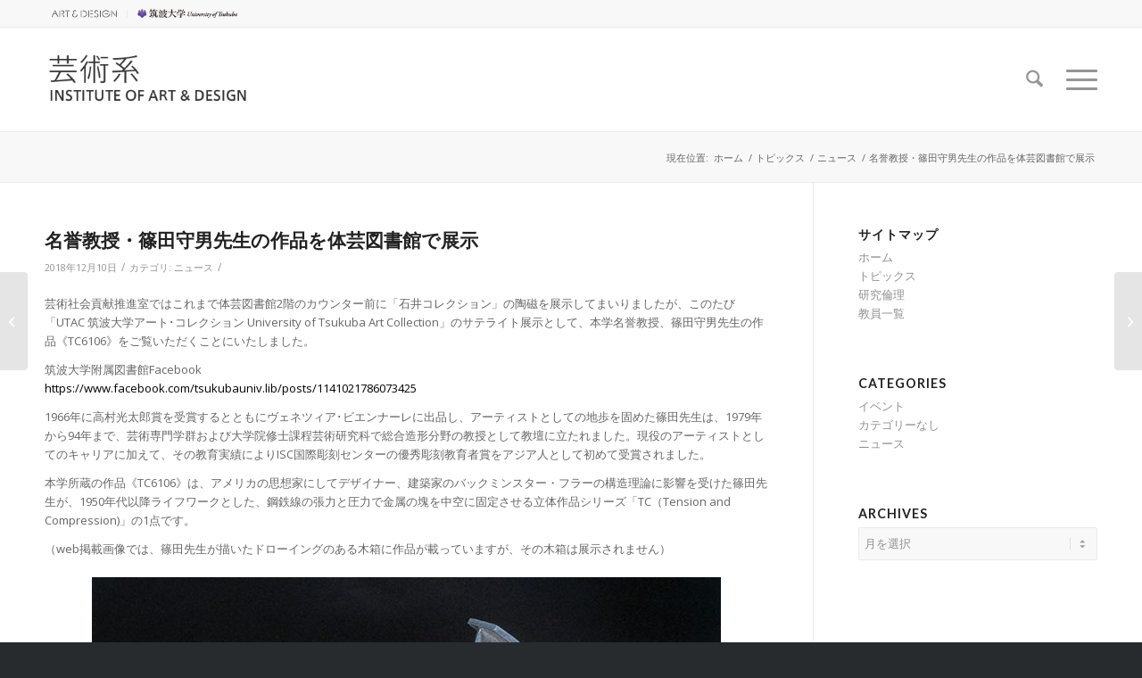

--- FILE ---
content_type: text/html; charset=UTF-8
request_url: https://www.geijutsu.tsukuba.ac.jp/faculty/939/
body_size: 93337
content:
<!DOCTYPE html>
<html lang="ja" class="html_stretched responsive av-preloader-disabled  html_header_top html_logo_left html_main_nav_header html_menu_right html_large html_header_sticky html_header_shrinking html_header_topbar_active html_mobile_menu_tablet html_header_searchicon html_content_align_center html_header_unstick_top_disabled html_header_stretch_disabled html_burger_menu html_av-submenu-hidden html_av-submenu-display-click html_av-overlay-side html_av-overlay-side-classic html_av-submenu-clone html_entry_id_939 av-cookies-no-cookie-consent av-no-preview av-default-lightbox html_burger_menu_active">
<head>
<meta charset="UTF-8" />
<meta name="robots" content="index, follow" />


<!-- mobile setting -->
<meta name="viewport" content="width=device-width, initial-scale=1">

<!-- Scripts/CSS and wp_head hook -->
<title>名誉教授・篠田守男先生の作品を体芸図書館で展示 &#8211; 芸術系</title>
<meta name='robots' content='max-image-preview:large' />
<link rel='dns-prefetch' href='//translate.google.com' />
<link rel="alternate" type="application/rss+xml" title="芸術系 &raquo; フィード" href="https://www.geijutsu.tsukuba.ac.jp/faculty/feed/" />
<link rel="alternate" type="application/rss+xml" title="芸術系 &raquo; コメントフィード" href="https://www.geijutsu.tsukuba.ac.jp/faculty/comments/feed/" />
<link rel="alternate" title="oEmbed (JSON)" type="application/json+oembed" href="https://www.geijutsu.tsukuba.ac.jp/faculty/wp-json/oembed/1.0/embed?url=https%3A%2F%2Fwww.geijutsu.tsukuba.ac.jp%2Ffaculty%2F939%2F" />
<link rel="alternate" title="oEmbed (XML)" type="text/xml+oembed" href="https://www.geijutsu.tsukuba.ac.jp/faculty/wp-json/oembed/1.0/embed?url=https%3A%2F%2Fwww.geijutsu.tsukuba.ac.jp%2Ffaculty%2F939%2F&#038;format=xml" />

<!-- google webfont font replacement -->

			<script type='text/javascript'>

				(function() {

					/*	check if webfonts are disabled by user setting via cookie - or user must opt in.	*/
					var html = document.getElementsByTagName('html')[0];
					var cookie_check = html.className.indexOf('av-cookies-needs-opt-in') >= 0 || html.className.indexOf('av-cookies-can-opt-out') >= 0;
					var allow_continue = true;
					var silent_accept_cookie = html.className.indexOf('av-cookies-user-silent-accept') >= 0;

					if( cookie_check && ! silent_accept_cookie )
					{
						if( ! document.cookie.match(/aviaCookieConsent/) || html.className.indexOf('av-cookies-session-refused') >= 0 )
						{
							allow_continue = false;
						}
						else
						{
							if( ! document.cookie.match(/aviaPrivacyRefuseCookiesHideBar/) )
							{
								allow_continue = false;
							}
							else if( ! document.cookie.match(/aviaPrivacyEssentialCookiesEnabled/) )
							{
								allow_continue = false;
							}
							else if( document.cookie.match(/aviaPrivacyGoogleWebfontsDisabled/) )
							{
								allow_continue = false;
							}
						}
					}

					if( allow_continue )
					{
						var f = document.createElement('link');

						f.type 	= 'text/css';
						f.rel 	= 'stylesheet';
						f.href 	= 'https://fonts.googleapis.com/css?family=Lato:300,400,700%7COpen+Sans:400,600&display=auto';
						f.id 	= 'avia-google-webfont';

						document.getElementsByTagName('head')[0].appendChild(f);
					}
				})();

			</script>
			<style id='wp-img-auto-sizes-contain-inline-css' type='text/css'>
img:is([sizes=auto i],[sizes^="auto," i]){contain-intrinsic-size:3000px 1500px}
/*# sourceURL=wp-img-auto-sizes-contain-inline-css */
</style>
<link rel='stylesheet' id='avia-grid-css' href='https://www.geijutsu.tsukuba.ac.jp/faculty/wp-content/themes/enfold/css/grid.css?ver=7.1.3' type='text/css' media='all' />
<link rel='stylesheet' id='avia-base-css' href='https://www.geijutsu.tsukuba.ac.jp/faculty/wp-content/themes/enfold/css/base.css?ver=7.1.3' type='text/css' media='all' />
<link rel='stylesheet' id='avia-layout-css' href='https://www.geijutsu.tsukuba.ac.jp/faculty/wp-content/themes/enfold/css/layout.css?ver=7.1.3' type='text/css' media='all' />
<link rel='stylesheet' id='avia-module-blog-css' href='https://www.geijutsu.tsukuba.ac.jp/faculty/wp-content/themes/enfold/config-templatebuilder/avia-shortcodes/blog/blog.css?ver=7.1.3' type='text/css' media='all' />
<link rel='stylesheet' id='avia-module-postslider-css' href='https://www.geijutsu.tsukuba.ac.jp/faculty/wp-content/themes/enfold/config-templatebuilder/avia-shortcodes/postslider/postslider.css?ver=7.1.3' type='text/css' media='all' />
<link rel='stylesheet' id='avia-module-button-css' href='https://www.geijutsu.tsukuba.ac.jp/faculty/wp-content/themes/enfold/config-templatebuilder/avia-shortcodes/buttons/buttons.css?ver=7.1.3' type='text/css' media='all' />
<link rel='stylesheet' id='avia-module-button-fullwidth-css' href='https://www.geijutsu.tsukuba.ac.jp/faculty/wp-content/themes/enfold/config-templatebuilder/avia-shortcodes/buttons_fullwidth/buttons_fullwidth.css?ver=7.1.3' type='text/css' media='all' />
<link rel='stylesheet' id='avia-module-comments-css' href='https://www.geijutsu.tsukuba.ac.jp/faculty/wp-content/themes/enfold/config-templatebuilder/avia-shortcodes/comments/comments.css?ver=7.1.3' type='text/css' media='all' />
<link rel='stylesheet' id='avia-module-slideshow-css' href='https://www.geijutsu.tsukuba.ac.jp/faculty/wp-content/themes/enfold/config-templatebuilder/avia-shortcodes/slideshow/slideshow.css?ver=7.1.3' type='text/css' media='all' />
<link rel='stylesheet' id='avia-module-gallery-css' href='https://www.geijutsu.tsukuba.ac.jp/faculty/wp-content/themes/enfold/config-templatebuilder/avia-shortcodes/gallery/gallery.css?ver=7.1.3' type='text/css' media='all' />
<link rel='stylesheet' id='avia-module-gridrow-css' href='https://www.geijutsu.tsukuba.ac.jp/faculty/wp-content/themes/enfold/config-templatebuilder/avia-shortcodes/grid_row/grid_row.css?ver=7.1.3' type='text/css' media='all' />
<link rel='stylesheet' id='avia-module-heading-css' href='https://www.geijutsu.tsukuba.ac.jp/faculty/wp-content/themes/enfold/config-templatebuilder/avia-shortcodes/heading/heading.css?ver=7.1.3' type='text/css' media='all' />
<link rel='stylesheet' id='avia-module-hr-css' href='https://www.geijutsu.tsukuba.ac.jp/faculty/wp-content/themes/enfold/config-templatebuilder/avia-shortcodes/hr/hr.css?ver=7.1.3' type='text/css' media='all' />
<link rel='stylesheet' id='avia-module-icon-css' href='https://www.geijutsu.tsukuba.ac.jp/faculty/wp-content/themes/enfold/config-templatebuilder/avia-shortcodes/icon/icon.css?ver=7.1.3' type='text/css' media='all' />
<link rel='stylesheet' id='avia-module-magazine-css' href='https://www.geijutsu.tsukuba.ac.jp/faculty/wp-content/themes/enfold/config-templatebuilder/avia-shortcodes/magazine/magazine.css?ver=7.1.3' type='text/css' media='all' />
<link rel='stylesheet' id='avia-module-slideshow-fullsize-css' href='https://www.geijutsu.tsukuba.ac.jp/faculty/wp-content/themes/enfold/config-templatebuilder/avia-shortcodes/slideshow_fullsize/slideshow_fullsize.css?ver=7.1.3' type='text/css' media='all' />
<link rel='stylesheet' id='avia-module-social-css' href='https://www.geijutsu.tsukuba.ac.jp/faculty/wp-content/themes/enfold/config-templatebuilder/avia-shortcodes/social_share/social_share.css?ver=7.1.3' type='text/css' media='all' />
<link rel='stylesheet' id='avia-module-tabs-css' href='https://www.geijutsu.tsukuba.ac.jp/faculty/wp-content/themes/enfold/config-templatebuilder/avia-shortcodes/tabs/tabs.css?ver=7.1.3' type='text/css' media='all' />
<link rel='stylesheet' id='avia-module-toggles-css' href='https://www.geijutsu.tsukuba.ac.jp/faculty/wp-content/themes/enfold/config-templatebuilder/avia-shortcodes/toggles/toggles.css?ver=7.1.3' type='text/css' media='all' />
<link rel='stylesheet' id='avia-module-video-css' href='https://www.geijutsu.tsukuba.ac.jp/faculty/wp-content/themes/enfold/config-templatebuilder/avia-shortcodes/video/video.css?ver=7.1.3' type='text/css' media='all' />
<style id='wp-emoji-styles-inline-css' type='text/css'>

	img.wp-smiley, img.emoji {
		display: inline !important;
		border: none !important;
		box-shadow: none !important;
		height: 1em !important;
		width: 1em !important;
		margin: 0 0.07em !important;
		vertical-align: -0.1em !important;
		background: none !important;
		padding: 0 !important;
	}
/*# sourceURL=wp-emoji-styles-inline-css */
</style>
<style id='wp-block-library-inline-css' type='text/css'>
:root{--wp-block-synced-color:#7a00df;--wp-block-synced-color--rgb:122,0,223;--wp-bound-block-color:var(--wp-block-synced-color);--wp-editor-canvas-background:#ddd;--wp-admin-theme-color:#007cba;--wp-admin-theme-color--rgb:0,124,186;--wp-admin-theme-color-darker-10:#006ba1;--wp-admin-theme-color-darker-10--rgb:0,107,160.5;--wp-admin-theme-color-darker-20:#005a87;--wp-admin-theme-color-darker-20--rgb:0,90,135;--wp-admin-border-width-focus:2px}@media (min-resolution:192dpi){:root{--wp-admin-border-width-focus:1.5px}}.wp-element-button{cursor:pointer}:root .has-very-light-gray-background-color{background-color:#eee}:root .has-very-dark-gray-background-color{background-color:#313131}:root .has-very-light-gray-color{color:#eee}:root .has-very-dark-gray-color{color:#313131}:root .has-vivid-green-cyan-to-vivid-cyan-blue-gradient-background{background:linear-gradient(135deg,#00d084,#0693e3)}:root .has-purple-crush-gradient-background{background:linear-gradient(135deg,#34e2e4,#4721fb 50%,#ab1dfe)}:root .has-hazy-dawn-gradient-background{background:linear-gradient(135deg,#faaca8,#dad0ec)}:root .has-subdued-olive-gradient-background{background:linear-gradient(135deg,#fafae1,#67a671)}:root .has-atomic-cream-gradient-background{background:linear-gradient(135deg,#fdd79a,#004a59)}:root .has-nightshade-gradient-background{background:linear-gradient(135deg,#330968,#31cdcf)}:root .has-midnight-gradient-background{background:linear-gradient(135deg,#020381,#2874fc)}:root{--wp--preset--font-size--normal:16px;--wp--preset--font-size--huge:42px}.has-regular-font-size{font-size:1em}.has-larger-font-size{font-size:2.625em}.has-normal-font-size{font-size:var(--wp--preset--font-size--normal)}.has-huge-font-size{font-size:var(--wp--preset--font-size--huge)}.has-text-align-center{text-align:center}.has-text-align-left{text-align:left}.has-text-align-right{text-align:right}.has-fit-text{white-space:nowrap!important}#end-resizable-editor-section{display:none}.aligncenter{clear:both}.items-justified-left{justify-content:flex-start}.items-justified-center{justify-content:center}.items-justified-right{justify-content:flex-end}.items-justified-space-between{justify-content:space-between}.screen-reader-text{border:0;clip-path:inset(50%);height:1px;margin:-1px;overflow:hidden;padding:0;position:absolute;width:1px;word-wrap:normal!important}.screen-reader-text:focus{background-color:#ddd;clip-path:none;color:#444;display:block;font-size:1em;height:auto;left:5px;line-height:normal;padding:15px 23px 14px;text-decoration:none;top:5px;width:auto;z-index:100000}html :where(.has-border-color){border-style:solid}html :where([style*=border-top-color]){border-top-style:solid}html :where([style*=border-right-color]){border-right-style:solid}html :where([style*=border-bottom-color]){border-bottom-style:solid}html :where([style*=border-left-color]){border-left-style:solid}html :where([style*=border-width]){border-style:solid}html :where([style*=border-top-width]){border-top-style:solid}html :where([style*=border-right-width]){border-right-style:solid}html :where([style*=border-bottom-width]){border-bottom-style:solid}html :where([style*=border-left-width]){border-left-style:solid}html :where(img[class*=wp-image-]){height:auto;max-width:100%}:where(figure){margin:0 0 1em}html :where(.is-position-sticky){--wp-admin--admin-bar--position-offset:var(--wp-admin--admin-bar--height,0px)}@media screen and (max-width:600px){html :where(.is-position-sticky){--wp-admin--admin-bar--position-offset:0px}}

/*# sourceURL=wp-block-library-inline-css */
</style><style id='global-styles-inline-css' type='text/css'>
:root{--wp--preset--aspect-ratio--square: 1;--wp--preset--aspect-ratio--4-3: 4/3;--wp--preset--aspect-ratio--3-4: 3/4;--wp--preset--aspect-ratio--3-2: 3/2;--wp--preset--aspect-ratio--2-3: 2/3;--wp--preset--aspect-ratio--16-9: 16/9;--wp--preset--aspect-ratio--9-16: 9/16;--wp--preset--color--black: #000000;--wp--preset--color--cyan-bluish-gray: #abb8c3;--wp--preset--color--white: #ffffff;--wp--preset--color--pale-pink: #f78da7;--wp--preset--color--vivid-red: #cf2e2e;--wp--preset--color--luminous-vivid-orange: #ff6900;--wp--preset--color--luminous-vivid-amber: #fcb900;--wp--preset--color--light-green-cyan: #7bdcb5;--wp--preset--color--vivid-green-cyan: #00d084;--wp--preset--color--pale-cyan-blue: #8ed1fc;--wp--preset--color--vivid-cyan-blue: #0693e3;--wp--preset--color--vivid-purple: #9b51e0;--wp--preset--color--metallic-red: #b02b2c;--wp--preset--color--maximum-yellow-red: #edae44;--wp--preset--color--yellow-sun: #eeee22;--wp--preset--color--palm-leaf: #83a846;--wp--preset--color--aero: #7bb0e7;--wp--preset--color--old-lavender: #745f7e;--wp--preset--color--steel-teal: #5f8789;--wp--preset--color--raspberry-pink: #d65799;--wp--preset--color--medium-turquoise: #4ecac2;--wp--preset--gradient--vivid-cyan-blue-to-vivid-purple: linear-gradient(135deg,rgb(6,147,227) 0%,rgb(155,81,224) 100%);--wp--preset--gradient--light-green-cyan-to-vivid-green-cyan: linear-gradient(135deg,rgb(122,220,180) 0%,rgb(0,208,130) 100%);--wp--preset--gradient--luminous-vivid-amber-to-luminous-vivid-orange: linear-gradient(135deg,rgb(252,185,0) 0%,rgb(255,105,0) 100%);--wp--preset--gradient--luminous-vivid-orange-to-vivid-red: linear-gradient(135deg,rgb(255,105,0) 0%,rgb(207,46,46) 100%);--wp--preset--gradient--very-light-gray-to-cyan-bluish-gray: linear-gradient(135deg,rgb(238,238,238) 0%,rgb(169,184,195) 100%);--wp--preset--gradient--cool-to-warm-spectrum: linear-gradient(135deg,rgb(74,234,220) 0%,rgb(151,120,209) 20%,rgb(207,42,186) 40%,rgb(238,44,130) 60%,rgb(251,105,98) 80%,rgb(254,248,76) 100%);--wp--preset--gradient--blush-light-purple: linear-gradient(135deg,rgb(255,206,236) 0%,rgb(152,150,240) 100%);--wp--preset--gradient--blush-bordeaux: linear-gradient(135deg,rgb(254,205,165) 0%,rgb(254,45,45) 50%,rgb(107,0,62) 100%);--wp--preset--gradient--luminous-dusk: linear-gradient(135deg,rgb(255,203,112) 0%,rgb(199,81,192) 50%,rgb(65,88,208) 100%);--wp--preset--gradient--pale-ocean: linear-gradient(135deg,rgb(255,245,203) 0%,rgb(182,227,212) 50%,rgb(51,167,181) 100%);--wp--preset--gradient--electric-grass: linear-gradient(135deg,rgb(202,248,128) 0%,rgb(113,206,126) 100%);--wp--preset--gradient--midnight: linear-gradient(135deg,rgb(2,3,129) 0%,rgb(40,116,252) 100%);--wp--preset--font-size--small: 1rem;--wp--preset--font-size--medium: 1.125rem;--wp--preset--font-size--large: 1.75rem;--wp--preset--font-size--x-large: clamp(1.75rem, 3vw, 2.25rem);--wp--preset--spacing--20: 0.44rem;--wp--preset--spacing--30: 0.67rem;--wp--preset--spacing--40: 1rem;--wp--preset--spacing--50: 1.5rem;--wp--preset--spacing--60: 2.25rem;--wp--preset--spacing--70: 3.38rem;--wp--preset--spacing--80: 5.06rem;--wp--preset--shadow--natural: 6px 6px 9px rgba(0, 0, 0, 0.2);--wp--preset--shadow--deep: 12px 12px 50px rgba(0, 0, 0, 0.4);--wp--preset--shadow--sharp: 6px 6px 0px rgba(0, 0, 0, 0.2);--wp--preset--shadow--outlined: 6px 6px 0px -3px rgb(255, 255, 255), 6px 6px rgb(0, 0, 0);--wp--preset--shadow--crisp: 6px 6px 0px rgb(0, 0, 0);}:root { --wp--style--global--content-size: 800px;--wp--style--global--wide-size: 1130px; }:where(body) { margin: 0; }.wp-site-blocks > .alignleft { float: left; margin-right: 2em; }.wp-site-blocks > .alignright { float: right; margin-left: 2em; }.wp-site-blocks > .aligncenter { justify-content: center; margin-left: auto; margin-right: auto; }:where(.is-layout-flex){gap: 0.5em;}:where(.is-layout-grid){gap: 0.5em;}.is-layout-flow > .alignleft{float: left;margin-inline-start: 0;margin-inline-end: 2em;}.is-layout-flow > .alignright{float: right;margin-inline-start: 2em;margin-inline-end: 0;}.is-layout-flow > .aligncenter{margin-left: auto !important;margin-right: auto !important;}.is-layout-constrained > .alignleft{float: left;margin-inline-start: 0;margin-inline-end: 2em;}.is-layout-constrained > .alignright{float: right;margin-inline-start: 2em;margin-inline-end: 0;}.is-layout-constrained > .aligncenter{margin-left: auto !important;margin-right: auto !important;}.is-layout-constrained > :where(:not(.alignleft):not(.alignright):not(.alignfull)){max-width: var(--wp--style--global--content-size);margin-left: auto !important;margin-right: auto !important;}.is-layout-constrained > .alignwide{max-width: var(--wp--style--global--wide-size);}body .is-layout-flex{display: flex;}.is-layout-flex{flex-wrap: wrap;align-items: center;}.is-layout-flex > :is(*, div){margin: 0;}body .is-layout-grid{display: grid;}.is-layout-grid > :is(*, div){margin: 0;}body{padding-top: 0px;padding-right: 0px;padding-bottom: 0px;padding-left: 0px;}a:where(:not(.wp-element-button)){text-decoration: underline;}:root :where(.wp-element-button, .wp-block-button__link){background-color: #32373c;border-width: 0;color: #fff;font-family: inherit;font-size: inherit;font-style: inherit;font-weight: inherit;letter-spacing: inherit;line-height: inherit;padding-top: calc(0.667em + 2px);padding-right: calc(1.333em + 2px);padding-bottom: calc(0.667em + 2px);padding-left: calc(1.333em + 2px);text-decoration: none;text-transform: inherit;}.has-black-color{color: var(--wp--preset--color--black) !important;}.has-cyan-bluish-gray-color{color: var(--wp--preset--color--cyan-bluish-gray) !important;}.has-white-color{color: var(--wp--preset--color--white) !important;}.has-pale-pink-color{color: var(--wp--preset--color--pale-pink) !important;}.has-vivid-red-color{color: var(--wp--preset--color--vivid-red) !important;}.has-luminous-vivid-orange-color{color: var(--wp--preset--color--luminous-vivid-orange) !important;}.has-luminous-vivid-amber-color{color: var(--wp--preset--color--luminous-vivid-amber) !important;}.has-light-green-cyan-color{color: var(--wp--preset--color--light-green-cyan) !important;}.has-vivid-green-cyan-color{color: var(--wp--preset--color--vivid-green-cyan) !important;}.has-pale-cyan-blue-color{color: var(--wp--preset--color--pale-cyan-blue) !important;}.has-vivid-cyan-blue-color{color: var(--wp--preset--color--vivid-cyan-blue) !important;}.has-vivid-purple-color{color: var(--wp--preset--color--vivid-purple) !important;}.has-metallic-red-color{color: var(--wp--preset--color--metallic-red) !important;}.has-maximum-yellow-red-color{color: var(--wp--preset--color--maximum-yellow-red) !important;}.has-yellow-sun-color{color: var(--wp--preset--color--yellow-sun) !important;}.has-palm-leaf-color{color: var(--wp--preset--color--palm-leaf) !important;}.has-aero-color{color: var(--wp--preset--color--aero) !important;}.has-old-lavender-color{color: var(--wp--preset--color--old-lavender) !important;}.has-steel-teal-color{color: var(--wp--preset--color--steel-teal) !important;}.has-raspberry-pink-color{color: var(--wp--preset--color--raspberry-pink) !important;}.has-medium-turquoise-color{color: var(--wp--preset--color--medium-turquoise) !important;}.has-black-background-color{background-color: var(--wp--preset--color--black) !important;}.has-cyan-bluish-gray-background-color{background-color: var(--wp--preset--color--cyan-bluish-gray) !important;}.has-white-background-color{background-color: var(--wp--preset--color--white) !important;}.has-pale-pink-background-color{background-color: var(--wp--preset--color--pale-pink) !important;}.has-vivid-red-background-color{background-color: var(--wp--preset--color--vivid-red) !important;}.has-luminous-vivid-orange-background-color{background-color: var(--wp--preset--color--luminous-vivid-orange) !important;}.has-luminous-vivid-amber-background-color{background-color: var(--wp--preset--color--luminous-vivid-amber) !important;}.has-light-green-cyan-background-color{background-color: var(--wp--preset--color--light-green-cyan) !important;}.has-vivid-green-cyan-background-color{background-color: var(--wp--preset--color--vivid-green-cyan) !important;}.has-pale-cyan-blue-background-color{background-color: var(--wp--preset--color--pale-cyan-blue) !important;}.has-vivid-cyan-blue-background-color{background-color: var(--wp--preset--color--vivid-cyan-blue) !important;}.has-vivid-purple-background-color{background-color: var(--wp--preset--color--vivid-purple) !important;}.has-metallic-red-background-color{background-color: var(--wp--preset--color--metallic-red) !important;}.has-maximum-yellow-red-background-color{background-color: var(--wp--preset--color--maximum-yellow-red) !important;}.has-yellow-sun-background-color{background-color: var(--wp--preset--color--yellow-sun) !important;}.has-palm-leaf-background-color{background-color: var(--wp--preset--color--palm-leaf) !important;}.has-aero-background-color{background-color: var(--wp--preset--color--aero) !important;}.has-old-lavender-background-color{background-color: var(--wp--preset--color--old-lavender) !important;}.has-steel-teal-background-color{background-color: var(--wp--preset--color--steel-teal) !important;}.has-raspberry-pink-background-color{background-color: var(--wp--preset--color--raspberry-pink) !important;}.has-medium-turquoise-background-color{background-color: var(--wp--preset--color--medium-turquoise) !important;}.has-black-border-color{border-color: var(--wp--preset--color--black) !important;}.has-cyan-bluish-gray-border-color{border-color: var(--wp--preset--color--cyan-bluish-gray) !important;}.has-white-border-color{border-color: var(--wp--preset--color--white) !important;}.has-pale-pink-border-color{border-color: var(--wp--preset--color--pale-pink) !important;}.has-vivid-red-border-color{border-color: var(--wp--preset--color--vivid-red) !important;}.has-luminous-vivid-orange-border-color{border-color: var(--wp--preset--color--luminous-vivid-orange) !important;}.has-luminous-vivid-amber-border-color{border-color: var(--wp--preset--color--luminous-vivid-amber) !important;}.has-light-green-cyan-border-color{border-color: var(--wp--preset--color--light-green-cyan) !important;}.has-vivid-green-cyan-border-color{border-color: var(--wp--preset--color--vivid-green-cyan) !important;}.has-pale-cyan-blue-border-color{border-color: var(--wp--preset--color--pale-cyan-blue) !important;}.has-vivid-cyan-blue-border-color{border-color: var(--wp--preset--color--vivid-cyan-blue) !important;}.has-vivid-purple-border-color{border-color: var(--wp--preset--color--vivid-purple) !important;}.has-metallic-red-border-color{border-color: var(--wp--preset--color--metallic-red) !important;}.has-maximum-yellow-red-border-color{border-color: var(--wp--preset--color--maximum-yellow-red) !important;}.has-yellow-sun-border-color{border-color: var(--wp--preset--color--yellow-sun) !important;}.has-palm-leaf-border-color{border-color: var(--wp--preset--color--palm-leaf) !important;}.has-aero-border-color{border-color: var(--wp--preset--color--aero) !important;}.has-old-lavender-border-color{border-color: var(--wp--preset--color--old-lavender) !important;}.has-steel-teal-border-color{border-color: var(--wp--preset--color--steel-teal) !important;}.has-raspberry-pink-border-color{border-color: var(--wp--preset--color--raspberry-pink) !important;}.has-medium-turquoise-border-color{border-color: var(--wp--preset--color--medium-turquoise) !important;}.has-vivid-cyan-blue-to-vivid-purple-gradient-background{background: var(--wp--preset--gradient--vivid-cyan-blue-to-vivid-purple) !important;}.has-light-green-cyan-to-vivid-green-cyan-gradient-background{background: var(--wp--preset--gradient--light-green-cyan-to-vivid-green-cyan) !important;}.has-luminous-vivid-amber-to-luminous-vivid-orange-gradient-background{background: var(--wp--preset--gradient--luminous-vivid-amber-to-luminous-vivid-orange) !important;}.has-luminous-vivid-orange-to-vivid-red-gradient-background{background: var(--wp--preset--gradient--luminous-vivid-orange-to-vivid-red) !important;}.has-very-light-gray-to-cyan-bluish-gray-gradient-background{background: var(--wp--preset--gradient--very-light-gray-to-cyan-bluish-gray) !important;}.has-cool-to-warm-spectrum-gradient-background{background: var(--wp--preset--gradient--cool-to-warm-spectrum) !important;}.has-blush-light-purple-gradient-background{background: var(--wp--preset--gradient--blush-light-purple) !important;}.has-blush-bordeaux-gradient-background{background: var(--wp--preset--gradient--blush-bordeaux) !important;}.has-luminous-dusk-gradient-background{background: var(--wp--preset--gradient--luminous-dusk) !important;}.has-pale-ocean-gradient-background{background: var(--wp--preset--gradient--pale-ocean) !important;}.has-electric-grass-gradient-background{background: var(--wp--preset--gradient--electric-grass) !important;}.has-midnight-gradient-background{background: var(--wp--preset--gradient--midnight) !important;}.has-small-font-size{font-size: var(--wp--preset--font-size--small) !important;}.has-medium-font-size{font-size: var(--wp--preset--font-size--medium) !important;}.has-large-font-size{font-size: var(--wp--preset--font-size--large) !important;}.has-x-large-font-size{font-size: var(--wp--preset--font-size--x-large) !important;}
/*# sourceURL=global-styles-inline-css */
</style>

<link rel='stylesheet' id='google-language-translator-css' href='https://www.geijutsu.tsukuba.ac.jp/faculty/wp-content/plugins/google-language-translator/css/style.css?ver=6.0.20' type='text/css' media='' />
<link rel='stylesheet' id='avia-scs-css' href='https://www.geijutsu.tsukuba.ac.jp/faculty/wp-content/themes/enfold/css/shortcodes.css?ver=7.1.3' type='text/css' media='all' />
<link rel='stylesheet' id='avia-fold-unfold-css' href='https://www.geijutsu.tsukuba.ac.jp/faculty/wp-content/themes/enfold/css/avia-snippet-fold-unfold.css?ver=7.1.3' type='text/css' media='all' />
<link rel='stylesheet' id='avia-popup-css-css' href='https://www.geijutsu.tsukuba.ac.jp/faculty/wp-content/themes/enfold/js/aviapopup/magnific-popup.min.css?ver=7.1.3' type='text/css' media='screen' />
<link rel='stylesheet' id='avia-lightbox-css' href='https://www.geijutsu.tsukuba.ac.jp/faculty/wp-content/themes/enfold/css/avia-snippet-lightbox.css?ver=7.1.3' type='text/css' media='screen' />
<link rel='stylesheet' id='avia-widget-css-css' href='https://www.geijutsu.tsukuba.ac.jp/faculty/wp-content/themes/enfold/css/avia-snippet-widget.css?ver=7.1.3' type='text/css' media='screen' />
<link rel='stylesheet' id='avia-dynamic-css' href='https://www.geijutsu.tsukuba.ac.jp/faculty/wp-content/uploads/sites/22/dynamic_avia/enfold.css?ver=68e8ca8e8dfe1' type='text/css' media='all' />
<link rel='stylesheet' id='avia-custom-css' href='https://www.geijutsu.tsukuba.ac.jp/faculty/wp-content/themes/enfold/css/custom.css?ver=7.1.3' type='text/css' media='all' />
<link rel='stylesheet' id='wp-pagenavi-css' href='https://www.geijutsu.tsukuba.ac.jp/faculty/wp-content/plugins/wp-pagenavi/pagenavi-css.css?ver=2.70' type='text/css' media='all' />
<script type="text/javascript" src="https://www.geijutsu.tsukuba.ac.jp/faculty/wp-includes/js/jquery/jquery.min.js?ver=3.7.1" id="jquery-core-js"></script>
<script type="text/javascript" src="https://www.geijutsu.tsukuba.ac.jp/faculty/wp-includes/js/jquery/jquery-migrate.min.js?ver=3.4.1" id="jquery-migrate-js"></script>
<script type="text/javascript" src="https://www.geijutsu.tsukuba.ac.jp/faculty/wp-content/themes/enfold/js/avia-js.js?ver=7.1.3" id="avia-js-js"></script>
<script type="text/javascript" src="https://www.geijutsu.tsukuba.ac.jp/faculty/wp-content/themes/enfold/js/avia-compat.js?ver=7.1.3" id="avia-compat-js"></script>
<link rel="https://api.w.org/" href="https://www.geijutsu.tsukuba.ac.jp/faculty/wp-json/" /><link rel="alternate" title="JSON" type="application/json" href="https://www.geijutsu.tsukuba.ac.jp/faculty/wp-json/wp/v2/posts/939" /><link rel="EditURI" type="application/rsd+xml" title="RSD" href="https://www.geijutsu.tsukuba.ac.jp/faculty/xmlrpc.php?rsd" />
<meta name="generator" content="WordPress 6.9" />
<link rel="canonical" href="https://www.geijutsu.tsukuba.ac.jp/faculty/939/" />
<link rel='shortlink' href='https://www.geijutsu.tsukuba.ac.jp/faculty/?p=939' />
<style type="text/css">
.feedzy-rss-link-icon:after {
	content: url("https://www.geijutsu.tsukuba.ac.jp/faculty/wp-content/plugins/feedzy-rss-feeds/img/external-link.png");
	margin-left: 3px;
}
</style>
		<style>#google_language_translator{width:auto!important;}div.skiptranslate.goog-te-gadget{display:inline!important;}.goog-tooltip{display: none!important;}.goog-tooltip:hover{display: none!important;}.goog-text-highlight{background-color:transparent!important;border:none!important;box-shadow:none!important;}#google_language_translator select.goog-te-combo{color:#32373c;}#google_language_translator{color:transparent;}body{top:0px!important;}#goog-gt-{display:none!important;}font font{background-color:transparent!important;box-shadow:none!important;position:initial!important;}#glt-translate-trigger{left:20px;right:auto;}#glt-translate-trigger > span{color:#ffffff;}#glt-translate-trigger{background:#f89406;}</style>
<link rel="icon" href="https://www.geijutsu.tsukuba.ac.jp/faculty/wp-content/uploads/sites/22/favicon-1.png" type="image/png">
<!--[if lt IE 9]><script src="https://www.geijutsu.tsukuba.ac.jp/faculty/wp-content/themes/enfold/js/html5shiv.js"></script><![endif]--><link rel="profile" href="https://gmpg.org/xfn/11" />
<link rel="alternate" type="application/rss+xml" title="芸術系 RSS2 Feed" href="https://www.geijutsu.tsukuba.ac.jp/faculty/feed/" />
<link rel="pingback" href="https://www.geijutsu.tsukuba.ac.jp/faculty/xmlrpc.php" />
<style type="text/css">
		@font-face {font-family: 'entypo-fontello-enfold'; font-weight: normal; font-style: normal; font-display: auto;
		src: url('https://www.geijutsu.tsukuba.ac.jp/faculty/wp-content/themes/enfold/config-templatebuilder/avia-template-builder/assets/fonts/entypo-fontello-enfold/entypo-fontello-enfold.woff2') format('woff2'),
		url('https://www.geijutsu.tsukuba.ac.jp/faculty/wp-content/themes/enfold/config-templatebuilder/avia-template-builder/assets/fonts/entypo-fontello-enfold/entypo-fontello-enfold.woff') format('woff'),
		url('https://www.geijutsu.tsukuba.ac.jp/faculty/wp-content/themes/enfold/config-templatebuilder/avia-template-builder/assets/fonts/entypo-fontello-enfold/entypo-fontello-enfold.ttf') format('truetype'),
		url('https://www.geijutsu.tsukuba.ac.jp/faculty/wp-content/themes/enfold/config-templatebuilder/avia-template-builder/assets/fonts/entypo-fontello-enfold/entypo-fontello-enfold.svg#entypo-fontello-enfold') format('svg'),
		url('https://www.geijutsu.tsukuba.ac.jp/faculty/wp-content/themes/enfold/config-templatebuilder/avia-template-builder/assets/fonts/entypo-fontello-enfold/entypo-fontello-enfold.eot'),
		url('https://www.geijutsu.tsukuba.ac.jp/faculty/wp-content/themes/enfold/config-templatebuilder/avia-template-builder/assets/fonts/entypo-fontello-enfold/entypo-fontello-enfold.eot?#iefix') format('embedded-opentype');
		}

		#top .avia-font-entypo-fontello-enfold, body .avia-font-entypo-fontello-enfold, html body [data-av_iconfont='entypo-fontello-enfold']:before{ font-family: 'entypo-fontello-enfold'; }
		
		@font-face {font-family: 'entypo-fontello'; font-weight: normal; font-style: normal; font-display: auto;
		src: url('https://www.geijutsu.tsukuba.ac.jp/faculty/wp-content/themes/enfold/config-templatebuilder/avia-template-builder/assets/fonts/entypo-fontello/entypo-fontello.woff2') format('woff2'),
		url('https://www.geijutsu.tsukuba.ac.jp/faculty/wp-content/themes/enfold/config-templatebuilder/avia-template-builder/assets/fonts/entypo-fontello/entypo-fontello.woff') format('woff'),
		url('https://www.geijutsu.tsukuba.ac.jp/faculty/wp-content/themes/enfold/config-templatebuilder/avia-template-builder/assets/fonts/entypo-fontello/entypo-fontello.ttf') format('truetype'),
		url('https://www.geijutsu.tsukuba.ac.jp/faculty/wp-content/themes/enfold/config-templatebuilder/avia-template-builder/assets/fonts/entypo-fontello/entypo-fontello.svg#entypo-fontello') format('svg'),
		url('https://www.geijutsu.tsukuba.ac.jp/faculty/wp-content/themes/enfold/config-templatebuilder/avia-template-builder/assets/fonts/entypo-fontello/entypo-fontello.eot'),
		url('https://www.geijutsu.tsukuba.ac.jp/faculty/wp-content/themes/enfold/config-templatebuilder/avia-template-builder/assets/fonts/entypo-fontello/entypo-fontello.eot?#iefix') format('embedded-opentype');
		}

		#top .avia-font-entypo-fontello, body .avia-font-entypo-fontello, html body [data-av_iconfont='entypo-fontello']:before{ font-family: 'entypo-fontello'; }
		</style>

<!--
Debugging Info for Theme support: 

Theme: Enfold
Version: 7.1.3
Installed: enfold
AviaFramework Version: 5.6
AviaBuilder Version: 6.0
aviaElementManager Version: 1.0.1
ML:2048-PU:26-PLA:12
WP:6.9
Compress: CSS:disabled - JS:disabled
Updates: disabled
PLAu:12
-->
</head>

<body id="top" class="wp-singular post-template-default single single-post postid-939 single-format-standard wp-theme-enfold stretched rtl_columns av-curtain-numeric lato open_sans  post-type-post category-news avia-responsive-images-support" itemscope="itemscope" itemtype="https://schema.org/WebPage" >

	
	<div id='wrap_all'>

	
<header id='header' class='all_colors header_color light_bg_color  av_header_top av_logo_left av_main_nav_header av_menu_right av_large av_header_sticky av_header_shrinking av_header_stretch_disabled av_mobile_menu_tablet av_header_searchicon av_header_unstick_top_disabled av_bottom_nav_disabled  av_header_border_disabled'  data-av_shrink_factor='50' role="banner" itemscope="itemscope" itemtype="https://schema.org/WPHeader" >

		<div id='header_meta' class='container_wrap container_wrap_meta  av_secondary_left av_extra_header_active av_phone_active_right av_entry_id_939'>

			      <div class='container'>
			      <nav class='sub_menu'  role="navigation" itemscope="itemscope" itemtype="https://schema.org/SiteNavigationElement" ><ul role="menu" class="menu" id="avia2-menu"><li role="menuitem" id="menu-item-1018" class="menu-item menu-item-type-custom menu-item-object-custom menu-item-1018"><a href="https://www.geijutsu.tsukuba.ac.jp">    Art &amp; Design</a></li>
<li role="menuitem" id="menu-item-1019" class="menu-item menu-item-type-custom menu-item-object-custom menu-item-1019"><a href="https://www.tsukuba.ac.jp">University of Tsukuba</a></li>
</ul></nav><div class='phone-info with_nav'><div><div id="google_language_translator" class="default-language-ja"></div></div></div>			      </div>
		</div>

		<div  id='header_main' class='container_wrap container_wrap_logo'>

        <div class='container av-logo-container'><div class='inner-container'><span class='logo avia-standard-logo'><a href='https://www.geijutsu.tsukuba.ac.jp/faculty/' class='' aria-label='Institute_logo_2023' title='Institute_logo_2023'><img src="https://www.geijutsu.tsukuba.ac.jp/faculty/wp-content/uploads/sites/22/Institute_logo_2023.png" srcset="https://www.geijutsu.tsukuba.ac.jp/faculty/wp-content/uploads/sites/22/Institute_logo_2023.png 340w, https://www.geijutsu.tsukuba.ac.jp/faculty/wp-content/uploads/sites/22/Institute_logo_2023-300x138.png 300w, https://www.geijutsu.tsukuba.ac.jp/faculty/wp-content/uploads/sites/22/Institute_logo_2023-80x37.png 80w" sizes="(max-width: 340px) 100vw, 340px" height="100" width="300" alt='芸術系' title='Institute_logo_2023' /></a></span><nav class='main_menu' data-selectname='Select a page'  role="navigation" itemscope="itemscope" itemtype="https://schema.org/SiteNavigationElement" ><div class='avia-menu fallback_menu av-main-nav-wrap'><ul id='avia-menu' class='menu avia_mega av-main-nav'><li class='menu-item'><a href='https://www.geijutsu.tsukuba.ac.jp/faculty'>ホーム</a></li><li class="page_item menu-item page-item-1006 current_page_parent"><a href="https://www.geijutsu.tsukuba.ac.jp/faculty/%e3%83%88%e3%83%94%e3%83%83%e3%82%af%e3%82%b9/">トピックス</a></li>
<li class="page_item menu-item page-item-281"><a href="https://www.geijutsu.tsukuba.ac.jp/faculty/ethics/">研究倫理</a></li>
<li class="page_item menu-item page-item-1015"><a href="https://www.geijutsu.tsukuba.ac.jp/faculty/staff/">教員一覧</a></li>
<li id="menu-item-search" class="noMobile menu-item menu-item-search-dropdown menu-item-avia-special" role="menuitem"><a class="avia-svg-icon avia-font-svg_entypo-fontello" aria-label="Search" href="?s=" rel="nofollow" title="Click to open the search input field" data-avia-search-tooltip="
&lt;search&gt;
	&lt;form role=&quot;search&quot; action=&quot;https://www.geijutsu.tsukuba.ac.jp/faculty/&quot; id=&quot;searchform&quot; method=&quot;get&quot; class=&quot;&quot;&gt;
		&lt;div&gt;
&lt;span class=&#039;av_searchform_search avia-svg-icon avia-font-svg_entypo-fontello&#039; data-av_svg_icon=&#039;search&#039; data-av_iconset=&#039;svg_entypo-fontello&#039;&gt;&lt;svg version=&quot;1.1&quot; xmlns=&quot;http://www.w3.org/2000/svg&quot; width=&quot;25&quot; height=&quot;32&quot; viewBox=&quot;0 0 25 32&quot; preserveAspectRatio=&quot;xMidYMid meet&quot; aria-labelledby=&#039;av-svg-title-1&#039; aria-describedby=&#039;av-svg-desc-1&#039; role=&quot;graphics-symbol&quot; aria-hidden=&quot;true&quot;&gt;
&lt;title id=&#039;av-svg-title-1&#039;&gt;Search&lt;/title&gt;
&lt;desc id=&#039;av-svg-desc-1&#039;&gt;Search&lt;/desc&gt;
&lt;path d=&quot;M24.704 24.704q0.96 1.088 0.192 1.984l-1.472 1.472q-1.152 1.024-2.176 0l-6.080-6.080q-2.368 1.344-4.992 1.344-4.096 0-7.136-3.040t-3.040-7.136 2.88-7.008 6.976-2.912 7.168 3.040 3.072 7.136q0 2.816-1.472 5.184zM3.008 13.248q0 2.816 2.176 4.992t4.992 2.176 4.832-2.016 2.016-4.896q0-2.816-2.176-4.96t-4.992-2.144-4.832 2.016-2.016 4.832z&quot;&gt;&lt;/path&gt;
&lt;/svg&gt;&lt;/span&gt;			&lt;input type=&quot;submit&quot; value=&quot;&quot; id=&quot;searchsubmit&quot; class=&quot;button&quot; title=&quot;Enter at least 3 characters to show search results in a dropdown or click to route to search result page to show all results&quot; /&gt;
			&lt;input type=&quot;search&quot; id=&quot;s&quot; name=&quot;s&quot; value=&quot;&quot; aria-label=&#039;Search&#039; placeholder=&#039;Search&#039; required /&gt;
		&lt;/div&gt;
	&lt;/form&gt;
&lt;/search&gt;
" data-av_svg_icon='search' data-av_iconset='svg_entypo-fontello'><svg version="1.1" xmlns="http://www.w3.org/2000/svg" width="25" height="32" viewBox="0 0 25 32" preserveAspectRatio="xMidYMid meet" aria-labelledby='av-svg-title-2' aria-describedby='av-svg-desc-2' role="graphics-symbol" aria-hidden="true">
<title id='av-svg-title-2'>Click to open the search input field</title>
<desc id='av-svg-desc-2'>Click to open the search input field</desc>
<path d="M24.704 24.704q0.96 1.088 0.192 1.984l-1.472 1.472q-1.152 1.024-2.176 0l-6.080-6.080q-2.368 1.344-4.992 1.344-4.096 0-7.136-3.040t-3.040-7.136 2.88-7.008 6.976-2.912 7.168 3.040 3.072 7.136q0 2.816-1.472 5.184zM3.008 13.248q0 2.816 2.176 4.992t4.992 2.176 4.832-2.016 2.016-4.896q0-2.816-2.176-4.96t-4.992-2.144-4.832 2.016-2.016 4.832z"></path>
</svg><span class="avia_hidden_link_text">Search</span></a></li><li class="av-burger-menu-main menu-item-avia-special " role="menuitem">
	        			<a href="#" aria-label="Menu" aria-hidden="false">
							<span class="av-hamburger av-hamburger--spin av-js-hamburger">
								<span class="av-hamburger-box">
						          <span class="av-hamburger-inner"></span>
						          <strong>Menu</strong>
								</span>
							</span>
							<span class="avia_hidden_link_text">Menu</span>
						</a>
	        		   </li></ul></div></nav></div> </div> 
		<!-- end container_wrap-->
		</div>
<div class="header_bg"></div>
<!-- end header -->
</header>

	<div id='main' class='all_colors' data-scroll-offset='116'>

	<div class='stretch_full container_wrap alternate_color light_bg_color title_container'><div class='container'><strong class='main-title entry-title '><a href='https://www.geijutsu.tsukuba.ac.jp/faculty/%e3%83%88%e3%83%94%e3%83%83%e3%82%af%e3%82%b9/' rel='bookmark' title='Permanent Link: トピックス'  itemprop="headline" >トピックス</a></strong><div class="breadcrumb breadcrumbs avia-breadcrumbs"><div class="breadcrumb-trail" ><span class="trail-before"><span class="breadcrumb-title">現在位置: </span></span> <span  itemscope="itemscope" itemtype="https://schema.org/BreadcrumbList" ><span  itemscope="itemscope" itemtype="https://schema.org/ListItem" itemprop="itemListElement" ><a itemprop="url" href="https://www.geijutsu.tsukuba.ac.jp/faculty" title="芸術系" rel="home" class="trail-begin"><span itemprop="name">ホーム</span></a><span itemprop="position" class="hidden">1</span></span></span> <span class="sep">/</span> <span  itemscope="itemscope" itemtype="https://schema.org/BreadcrumbList" ><span  itemscope="itemscope" itemtype="https://schema.org/ListItem" itemprop="itemListElement" ><a itemprop="url" href="https://www.geijutsu.tsukuba.ac.jp/faculty/%e3%83%88%e3%83%94%e3%83%83%e3%82%af%e3%82%b9/" title="トピックス"><span itemprop="name">トピックス</span></a><span itemprop="position" class="hidden">2</span></span></span> <span class="sep">/</span> <span  itemscope="itemscope" itemtype="https://schema.org/BreadcrumbList" ><span  itemscope="itemscope" itemtype="https://schema.org/ListItem" itemprop="itemListElement" ><a itemprop="url" href="https://www.geijutsu.tsukuba.ac.jp/faculty/category/news/"><span itemprop="name">ニュース</span></a><span itemprop="position" class="hidden">3</span></span></span> <span class="sep">/</span> <span class="trail-end">名誉教授・篠田守男先生の作品を体芸図書館で展示</span></div></div></div></div>
		<div class='container_wrap container_wrap_first main_color sidebar_right'>

			<div class='container template-blog template-single-blog '>

				<main class='content units av-content-small alpha  av-main-single'  role="main" itemscope="itemscope" itemtype="https://schema.org/Blog" >

					<article class="post-entry post-entry-type-standard post-entry-939 post-loop-1 post-parity-odd post-entry-last single-big with-slider post-939 post type-post status-publish format-standard has-post-thumbnail hentry category-news"  itemscope="itemscope" itemtype="https://schema.org/BlogPosting" itemprop="blogPost" ><div class="big-preview single-big"  itemprop="image" itemscope="itemscope" itemtype="https://schema.org/ImageObject" ><a href="https://www.geijutsu.tsukuba.ac.jp/faculty/wp-content/uploads/sites/22/shinoda_morio_TC6106-705x578.jpg" data-srcset="https://www.geijutsu.tsukuba.ac.jp/faculty/wp-content/uploads/sites/22/shinoda_morio_TC6106-705x578.jpg 705w, https://www.geijutsu.tsukuba.ac.jp/faculty/wp-content/uploads/sites/22/shinoda_morio_TC6106-220x180.jpg 220w, https://www.geijutsu.tsukuba.ac.jp/faculty/wp-content/uploads/sites/22/shinoda_morio_TC6106-330x270.jpg 330w, https://www.geijutsu.tsukuba.ac.jp/faculty/wp-content/uploads/sites/22/shinoda_morio_TC6106.jpg 732w" data-sizes="(max-width: 705px) 100vw, 705px"  title="shinoda_morio_TC6106" ><img loading="lazy" width="392" height="321" src="https://www.geijutsu.tsukuba.ac.jp/faculty/wp-content/uploads/sites/22/shinoda_morio_TC6106.jpg" class="wp-image-929 avia-img-lazy-loading-929 attachment-entry_with_sidebar size-entry_with_sidebar wp-post-image" alt="" decoding="async" srcset="https://www.geijutsu.tsukuba.ac.jp/faculty/wp-content/uploads/sites/22/shinoda_morio_TC6106.jpg 732w, https://www.geijutsu.tsukuba.ac.jp/faculty/wp-content/uploads/sites/22/shinoda_morio_TC6106-220x180.jpg 220w, https://www.geijutsu.tsukuba.ac.jp/faculty/wp-content/uploads/sites/22/shinoda_morio_TC6106-330x270.jpg 330w, https://www.geijutsu.tsukuba.ac.jp/faculty/wp-content/uploads/sites/22/shinoda_morio_TC6106-705x578.jpg 705w" sizes="(max-width: 392px) 100vw, 392px" /></a></div><div class="blog-meta"></div><div class='entry-content-wrapper clearfix standard-content'><header class="entry-content-header" aria-label="Post: 名誉教授・篠田守男先生の作品を体芸図書館で展示"><h1 class='post-title entry-title '  itemprop="headline" >名誉教授・篠田守男先生の作品を体芸図書館で展示<span class="post-format-icon minor-meta"></span></h1><span class="post-meta-infos"><time class="date-container minor-meta updated"  itemprop="datePublished" datetime="2018-12-10T09:25:17+09:00" >2018年12月10日</time><span class="text-sep">/</span><span class="blog-categories minor-meta">カテゴリ:  <a href="https://www.geijutsu.tsukuba.ac.jp/faculty/category/news/" rel="tag">ニュース</a></span><span class="text-sep">/</span><span class="blog-author minor-meta">作成者:  <span class="entry-author-link"  itemprop="author" ><span class="author"><span class="fn"><a href="https://www.geijutsu.tsukuba.ac.jp/faculty/author/terakado/" title="terakado の投稿" rel="author">terakado</a></span></span></span></span></span></header><div class="entry-content"  itemprop="text" ><p>芸術社会貢献推進室ではこれまで体芸図書館2階のカウンター前に「石井コレクション」の陶磁を展示してまいりましたが、このたび「UTAC 筑波大学アート･コレクション University of Tsukuba Art Collection」のサテライト展示として、本学名誉教授、篠田守男先生の作品《TC6106》をご覧いただくことにいたしました。</p>
<p>筑波大学附属図書館Facebook<br />
<a href="https://www.facebook.com/tsukubauniv.lib/posts/1141021786073425">https://www.facebook.com/tsukubauniv.lib/posts/1141021786073425</a></p>
<p>1966年に高村光太郎賞を受賞するとともにヴェネツィア･ビエンナーレに出品し、アーティストとしての地歩を固めた篠田先生は、1979年から94年まで、芸術専門学群および大学院修士課程芸術研究科で総合造形分野の教授として教壇に立たれました。現役のアーティストとしてのキャリアに加えて、その教育実績によりISC国際彫刻センターの優秀彫刻教育者賞をアジア人として初めて受賞されました。</p>
<p>本学所蔵の作品《TC6106》は、アメリカの思想家にしてデザイナー、建築家のバックミンスター・フラーの構造理論に影響を受けた篠田先生が、1950年代以降ライフワークとした、鋼鉄線の張力と圧力で金属の塊を中空に固定させる立体作品シリーズ「TC（Tension and Compression)」の1点です。</p>
<p>（web掲載画像では、篠田先生が描いたドローイングのある木箱に作品が載っていますが、その木箱は展示されません）</p>
<p><a href="https://www.geijutsu.tsukuba.ac.jp/faculty/wp-content/uploads/sites/22/shinoda_morio_TC6106.jpg"><img decoding="async" class="aligncenter size-large wp-image-929" src="https://www.geijutsu.tsukuba.ac.jp/faculty/wp-content/uploads/sites/22/shinoda_morio_TC6106-705x578.jpg" alt="" width="705" height="578" srcset="https://www.geijutsu.tsukuba.ac.jp/faculty/wp-content/uploads/sites/22/shinoda_morio_TC6106-705x578.jpg 705w, https://www.geijutsu.tsukuba.ac.jp/faculty/wp-content/uploads/sites/22/shinoda_morio_TC6106-220x180.jpg 220w, https://www.geijutsu.tsukuba.ac.jp/faculty/wp-content/uploads/sites/22/shinoda_morio_TC6106-330x270.jpg 330w, https://www.geijutsu.tsukuba.ac.jp/faculty/wp-content/uploads/sites/22/shinoda_morio_TC6106.jpg 732w" sizes="(max-width: 705px) 100vw, 705px" /></a></p>
<p>［芸術社会貢献推進室・寺門臨太郎］</p>
</div><footer class="entry-footer"><div class='av-social-sharing-box av-social-sharing-box-default av-social-sharing-box-fullwidth'><div class="av-share-box"><h5 class='av-share-link-description av-no-toc '>Share this entry</h5><ul class="av-share-box-list noLightbox"><li class='av-share-link av-social-link-facebook avia_social_iconfont' ><a target="_blank" aria-label="Share on Facebook" href='https://www.facebook.com/sharer.php?u=https://www.geijutsu.tsukuba.ac.jp/faculty/939/&#038;t=%E5%90%8D%E8%AA%89%E6%95%99%E6%8E%88%E3%83%BB%E7%AF%A0%E7%94%B0%E5%AE%88%E7%94%B7%E5%85%88%E7%94%9F%E3%81%AE%E4%BD%9C%E5%93%81%E3%82%92%E4%BD%93%E8%8A%B8%E5%9B%B3%E6%9B%B8%E9%A4%A8%E3%81%A7%E5%B1%95%E7%A4%BA' data-av_icon='' data-av_iconfont='entypo-fontello'  title='' data-avia-related-tooltip='Share on Facebook'><span class='avia_hidden_link_text'>Share on Facebook</span></a></li><li class='av-share-link av-social-link-twitter avia_social_iconfont' ><a target="_blank" aria-label="Share on X" href='https://twitter.com/share?text=%E5%90%8D%E8%AA%89%E6%95%99%E6%8E%88%E3%83%BB%E7%AF%A0%E7%94%B0%E5%AE%88%E7%94%B7%E5%85%88%E7%94%9F%E3%81%AE%E4%BD%9C%E5%93%81%E3%82%92%E4%BD%93%E8%8A%B8%E5%9B%B3%E6%9B%B8%E9%A4%A8%E3%81%A7%E5%B1%95%E7%A4%BA&#038;url=https://www.geijutsu.tsukuba.ac.jp/faculty/?p=939' data-av_icon='' data-av_iconfont='entypo-fontello'  title='' data-avia-related-tooltip='Share on X'><span class='avia_hidden_link_text'>Share on X</span></a></li><li class='av-share-link av-social-link-whatsapp avia_social_iconfont' ><a target="_blank" aria-label="Share on WhatsApp" href='https://api.whatsapp.com/send?text=https://www.geijutsu.tsukuba.ac.jp/faculty/939/' data-av_icon='' data-av_iconfont='entypo-fontello'  title='' data-avia-related-tooltip='Share on WhatsApp'><span class='avia_hidden_link_text'>Share on WhatsApp</span></a></li><li class='av-share-link av-social-link-pinterest avia_social_iconfont' ><a target="_blank" aria-label="Share on Pinterest" href='https://pinterest.com/pin/create/button/?url=https%3A%2F%2Fwww.geijutsu.tsukuba.ac.jp%2Ffaculty%2F939%2F&#038;description=%E5%90%8D%E8%AA%89%E6%95%99%E6%8E%88%E3%83%BB%E7%AF%A0%E7%94%B0%E5%AE%88%E7%94%B7%E5%85%88%E7%94%9F%E3%81%AE%E4%BD%9C%E5%93%81%E3%82%92%E4%BD%93%E8%8A%B8%E5%9B%B3%E6%9B%B8%E9%A4%A8%E3%81%A7%E5%B1%95%E7%A4%BA&#038;media=https%3A%2F%2Fwww.geijutsu.tsukuba.ac.jp%2Ffaculty%2Fwp-content%2Fuploads%2Fsites%2F22%2Fshinoda_morio_TC6106.jpg' data-av_icon='' data-av_iconfont='entypo-fontello'  title='' data-avia-related-tooltip='Share on Pinterest'><span class='avia_hidden_link_text'>Share on Pinterest</span></a></li><li class='av-share-link av-social-link-linkedin avia_social_iconfont' ><a target="_blank" aria-label="Share on LinkedIn" href='https://linkedin.com/shareArticle?mini=true&#038;title=%E5%90%8D%E8%AA%89%E6%95%99%E6%8E%88%E3%83%BB%E7%AF%A0%E7%94%B0%E5%AE%88%E7%94%B7%E5%85%88%E7%94%9F%E3%81%AE%E4%BD%9C%E5%93%81%E3%82%92%E4%BD%93%E8%8A%B8%E5%9B%B3%E6%9B%B8%E9%A4%A8%E3%81%A7%E5%B1%95%E7%A4%BA&#038;url=https://www.geijutsu.tsukuba.ac.jp/faculty/939/' data-av_icon='' data-av_iconfont='entypo-fontello'  title='' data-avia-related-tooltip='Share on LinkedIn'><span class='avia_hidden_link_text'>Share on LinkedIn</span></a></li><li class='av-share-link av-social-link-tumblr avia_social_iconfont' ><a target="_blank" aria-label="Share on Tumblr" href='https://www.tumblr.com/share/link?url=https%3A%2F%2Fwww.geijutsu.tsukuba.ac.jp%2Ffaculty%2F939%2F&#038;name=%E5%90%8D%E8%AA%89%E6%95%99%E6%8E%88%E3%83%BB%E7%AF%A0%E7%94%B0%E5%AE%88%E7%94%B7%E5%85%88%E7%94%9F%E3%81%AE%E4%BD%9C%E5%93%81%E3%82%92%E4%BD%93%E8%8A%B8%E5%9B%B3%E6%9B%B8%E9%A4%A8%E3%81%A7%E5%B1%95%E7%A4%BA&#038;description=%E8%8A%B8%E8%A1%93%E7%A4%BE%E4%BC%9A%E8%B2%A2%E7%8C%AE%E6%8E%A8%E9%80%B2%E5%AE%A4%E3%81%A7%E3%81%AF%E3%81%93%E3%82%8C%E3%81%BE%E3%81%A7%E4%BD%93%E8%8A%B8%E5%9B%B3%E6%9B%B8%E9%A4%A82%E9%9A%8E%E3%81%AE%E3%82%AB%E3%82%A6%E3%83%B3%E3%82%BF%E3%83%BC%E5%89%8D%E3%81%AB%E3%80%8C%E7%9F%B3%E4%BA%95%E3%82%B3%E3%83%AC%E3%82%AF%E3%82%B7%E3%83%A7%E3%83%B3%E3%80%8D%E3%81%AE%E9%99%B6%E7%A3%81%E3%82%92%E5%B1%95%E7%A4%BA%E3%81%97%E3%81%A6%E3%81%BE%E3%81%84%E3%82%8A%E3%81%BE%E3%81%97%E3%81%9F%E3%81%8C%E3%80%81%E3%81%93%E3%81%AE%E3%81%9F%E3%81%B3%E3%80%8CUTAC%20%E7%AD%91%E6%B3%A2%E5%A4%A7%E5%AD%A6%E3%82%A2%E3%83%BC%E3%83%88%EF%BD%A5%E3%82%B3%E3%83%AC%E3%82%AF%E3%82%B7%E3%83%A7%E3%83%B3%20University%20of%20Tsukuba%20Art%20Col%20%5B%E2%80%A6%5D' data-av_icon='' data-av_iconfont='entypo-fontello'  title='' data-avia-related-tooltip='Share on Tumblr'><span class='avia_hidden_link_text'>Share on Tumblr</span></a></li><li class='av-share-link av-social-link-vk avia_social_iconfont' ><a target="_blank" aria-label="Share on Vk" href='https://vk.com/share.php?url=https://www.geijutsu.tsukuba.ac.jp/faculty/939/' data-av_icon='' data-av_iconfont='entypo-fontello'  title='' data-avia-related-tooltip='Share on Vk'><span class='avia_hidden_link_text'>Share on Vk</span></a></li><li class='av-share-link av-social-link-reddit avia_social_iconfont' ><a target="_blank" aria-label="Share on Reddit" href='https://reddit.com/submit?url=https://www.geijutsu.tsukuba.ac.jp/faculty/939/&#038;title=%E5%90%8D%E8%AA%89%E6%95%99%E6%8E%88%E3%83%BB%E7%AF%A0%E7%94%B0%E5%AE%88%E7%94%B7%E5%85%88%E7%94%9F%E3%81%AE%E4%BD%9C%E5%93%81%E3%82%92%E4%BD%93%E8%8A%B8%E5%9B%B3%E6%9B%B8%E9%A4%A8%E3%81%A7%E5%B1%95%E7%A4%BA' data-av_icon='' data-av_iconfont='entypo-fontello'  title='' data-avia-related-tooltip='Share on Reddit'><span class='avia_hidden_link_text'>Share on Reddit</span></a></li><li class='av-share-link av-social-link-mail avia_social_iconfont' ><a  aria-label="Share by Mail" href='mailto:?subject=%E5%90%8D%E8%AA%89%E6%95%99%E6%8E%88%E3%83%BB%E7%AF%A0%E7%94%B0%E5%AE%88%E7%94%B7%E5%85%88%E7%94%9F%E3%81%AE%E4%BD%9C%E5%93%81%E3%82%92%E4%BD%93%E8%8A%B8%E5%9B%B3%E6%9B%B8%E9%A4%A8%E3%81%A7%E5%B1%95%E7%A4%BA&#038;body=https://www.geijutsu.tsukuba.ac.jp/faculty/939/' data-av_icon='' data-av_iconfont='entypo-fontello'  title='' data-avia-related-tooltip='Share by Mail'><span class='avia_hidden_link_text'>Share by Mail</span></a></li></ul></div></div></footer><div class='post_delimiter'></div></div><div class="post_author_timeline"></div><span class='hidden'>
				<span class='av-structured-data'  itemprop="image" itemscope="itemscope" itemtype="https://schema.org/ImageObject" >
						<span itemprop='url'>https://www.geijutsu.tsukuba.ac.jp/faculty/wp-content/uploads/sites/22/shinoda_morio_TC6106.jpg</span>
						<span itemprop='height'>600</span>
						<span itemprop='width'>732</span>
				</span>
				<span class='av-structured-data'  itemprop="publisher" itemtype="https://schema.org/Organization" itemscope="itemscope" >
						<span itemprop='name'>terakado</span>
						<span itemprop='logo' itemscope itemtype='https://schema.org/ImageObject'>
							<span itemprop='url'>https://www.geijutsu.tsukuba.ac.jp/faculty/wp-content/uploads/sites/22/Institute_logo_2023.png</span>
						</span>
				</span><span class='av-structured-data'  itemprop="author" itemscope="itemscope" itemtype="https://schema.org/Person" ><span itemprop='name'>terakado</span></span><span class='av-structured-data'  itemprop="datePublished" datetime="2018-12-10T09:25:17+09:00" >2018-12-10 09:25:17</span><span class='av-structured-data'  itemprop="dateModified" itemtype="https://schema.org/dateModified" >2019-08-26 15:03:56</span><span class='av-structured-data'  itemprop="mainEntityOfPage" itemtype="https://schema.org/mainEntityOfPage" ><span itemprop='name'>名誉教授・篠田守男先生の作品を体芸図書館で展示</span></span></span></article><div class='single-big'></div>


<div class='comment-entry post-entry'>


</div>

				<!--end content-->
				</main>

				<aside class='sidebar sidebar_right   alpha units' aria-label="Sidebar"  role="complementary" itemscope="itemscope" itemtype="https://schema.org/WPSideBar" ><div class="inner_sidebar extralight-border"><section id="pages-3" class="widget clearfix widget_pages"><h3 class="widgettitle">サイトマップ</h3>
			<ul>
				<li class="page_item page-item-3"><a href="https://www.geijutsu.tsukuba.ac.jp/faculty/">ホーム</a></li>
<li class="page_item page-item-1006 current_page_parent"><a href="https://www.geijutsu.tsukuba.ac.jp/faculty/%e3%83%88%e3%83%94%e3%83%83%e3%82%af%e3%82%b9/">トピックス</a></li>
<li class="page_item page-item-281"><a href="https://www.geijutsu.tsukuba.ac.jp/faculty/ethics/">研究倫理</a></li>
<li class="page_item page-item-1015"><a href="https://www.geijutsu.tsukuba.ac.jp/faculty/staff/">教員一覧</a></li>
			</ul>

			<span class="seperator extralight-border"></span></section><section id="categories-3" class="widget clearfix widget_categories"><h3 class="widgettitle">Categories</h3>
			<ul>
					<li class="cat-item cat-item-3"><a href="https://www.geijutsu.tsukuba.ac.jp/faculty/category/event/">イベント</a>
</li>
	<li class="cat-item cat-item-1"><a href="https://www.geijutsu.tsukuba.ac.jp/faculty/category/%e3%82%ab%e3%83%86%e3%82%b4%e3%83%aa%e3%83%bc%e3%81%aa%e3%81%97/">カテゴリーなし</a>
</li>
	<li class="cat-item cat-item-22"><a href="https://www.geijutsu.tsukuba.ac.jp/faculty/category/news/">ニュース</a>
</li>
			</ul>

			<span class="seperator extralight-border"></span></section><section id="archives-3" class="widget clearfix widget_archive"><h3 class="widgettitle">Archives</h3>		<label class="screen-reader-text" for="archives-dropdown-3">Archives</label>
		<select id="archives-dropdown-3" name="archive-dropdown">
			
			<option value="">月を選択</option>
				<option value='https://www.geijutsu.tsukuba.ac.jp/faculty/date/2024/11/'> 2024年11月 </option>
	<option value='https://www.geijutsu.tsukuba.ac.jp/faculty/date/2024/03/'> 2024年3月 </option>
	<option value='https://www.geijutsu.tsukuba.ac.jp/faculty/date/2023/10/'> 2023年10月 </option>
	<option value='https://www.geijutsu.tsukuba.ac.jp/faculty/date/2023/07/'> 2023年7月 </option>
	<option value='https://www.geijutsu.tsukuba.ac.jp/faculty/date/2021/03/'> 2021年3月 </option>
	<option value='https://www.geijutsu.tsukuba.ac.jp/faculty/date/2020/11/'> 2020年11月 </option>
	<option value='https://www.geijutsu.tsukuba.ac.jp/faculty/date/2019/08/'> 2019年8月 </option>
	<option value='https://www.geijutsu.tsukuba.ac.jp/faculty/date/2019/07/'> 2019年7月 </option>
	<option value='https://www.geijutsu.tsukuba.ac.jp/faculty/date/2019/06/'> 2019年6月 </option>
	<option value='https://www.geijutsu.tsukuba.ac.jp/faculty/date/2019/05/'> 2019年5月 </option>
	<option value='https://www.geijutsu.tsukuba.ac.jp/faculty/date/2019/04/'> 2019年4月 </option>
	<option value='https://www.geijutsu.tsukuba.ac.jp/faculty/date/2018/12/'> 2018年12月 </option>
	<option value='https://www.geijutsu.tsukuba.ac.jp/faculty/date/2018/06/'> 2018年6月 </option>
	<option value='https://www.geijutsu.tsukuba.ac.jp/faculty/date/2018/05/'> 2018年5月 </option>
	<option value='https://www.geijutsu.tsukuba.ac.jp/faculty/date/2018/02/'> 2018年2月 </option>
	<option value='https://www.geijutsu.tsukuba.ac.jp/faculty/date/2018/01/'> 2018年1月 </option>
	<option value='https://www.geijutsu.tsukuba.ac.jp/faculty/date/2017/12/'> 2017年12月 </option>
	<option value='https://www.geijutsu.tsukuba.ac.jp/faculty/date/2017/11/'> 2017年11月 </option>
	<option value='https://www.geijutsu.tsukuba.ac.jp/faculty/date/2017/10/'> 2017年10月 </option>
	<option value='https://www.geijutsu.tsukuba.ac.jp/faculty/date/2017/09/'> 2017年9月 </option>
	<option value='https://www.geijutsu.tsukuba.ac.jp/faculty/date/2017/08/'> 2017年8月 </option>
	<option value='https://www.geijutsu.tsukuba.ac.jp/faculty/date/2017/07/'> 2017年7月 </option>
	<option value='https://www.geijutsu.tsukuba.ac.jp/faculty/date/2017/05/'> 2017年5月 </option>
	<option value='https://www.geijutsu.tsukuba.ac.jp/faculty/date/2017/04/'> 2017年4月 </option>
	<option value='https://www.geijutsu.tsukuba.ac.jp/faculty/date/2017/03/'> 2017年3月 </option>
	<option value='https://www.geijutsu.tsukuba.ac.jp/faculty/date/2016/07/'> 2016年7月 </option>
	<option value='https://www.geijutsu.tsukuba.ac.jp/faculty/date/2016/03/'> 2016年3月 </option>
	<option value='https://www.geijutsu.tsukuba.ac.jp/faculty/date/2015/11/'> 2015年11月 </option>
	<option value='https://www.geijutsu.tsukuba.ac.jp/faculty/date/2015/10/'> 2015年10月 </option>
	<option value='https://www.geijutsu.tsukuba.ac.jp/faculty/date/2015/09/'> 2015年9月 </option>
	<option value='https://www.geijutsu.tsukuba.ac.jp/faculty/date/2015/07/'> 2015年7月 </option>
	<option value='https://www.geijutsu.tsukuba.ac.jp/faculty/date/2015/06/'> 2015年6月 </option>
	<option value='https://www.geijutsu.tsukuba.ac.jp/faculty/date/2015/03/'> 2015年3月 </option>
	<option value='https://www.geijutsu.tsukuba.ac.jp/faculty/date/2015/01/'> 2015年1月 </option>
	<option value='https://www.geijutsu.tsukuba.ac.jp/faculty/date/2014/11/'> 2014年11月 </option>
	<option value='https://www.geijutsu.tsukuba.ac.jp/faculty/date/2014/10/'> 2014年10月 </option>
	<option value='https://www.geijutsu.tsukuba.ac.jp/faculty/date/2014/09/'> 2014年9月 </option>
	<option value='https://www.geijutsu.tsukuba.ac.jp/faculty/date/2014/08/'> 2014年8月 </option>
	<option value='https://www.geijutsu.tsukuba.ac.jp/faculty/date/2014/07/'> 2014年7月 </option>
	<option value='https://www.geijutsu.tsukuba.ac.jp/faculty/date/2014/06/'> 2014年6月 </option>
	<option value='https://www.geijutsu.tsukuba.ac.jp/faculty/date/2014/02/'> 2014年2月 </option>
	<option value='https://www.geijutsu.tsukuba.ac.jp/faculty/date/2014/01/'> 2014年1月 </option>
	<option value='https://www.geijutsu.tsukuba.ac.jp/faculty/date/2013/12/'> 2013年12月 </option>
	<option value='https://www.geijutsu.tsukuba.ac.jp/faculty/date/2013/11/'> 2013年11月 </option>
	<option value='https://www.geijutsu.tsukuba.ac.jp/faculty/date/2013/10/'> 2013年10月 </option>
	<option value='https://www.geijutsu.tsukuba.ac.jp/faculty/date/2013/06/'> 2013年6月 </option>
	<option value='https://www.geijutsu.tsukuba.ac.jp/faculty/date/2013/01/'> 2013年1月 </option>
	<option value='https://www.geijutsu.tsukuba.ac.jp/faculty/date/2012/12/'> 2012年12月 </option>
	<option value='https://www.geijutsu.tsukuba.ac.jp/faculty/date/2012/11/'> 2012年11月 </option>
	<option value='https://www.geijutsu.tsukuba.ac.jp/faculty/date/2012/09/'> 2012年9月 </option>
	<option value='https://www.geijutsu.tsukuba.ac.jp/faculty/date/2012/06/'> 2012年6月 </option>
	<option value='https://www.geijutsu.tsukuba.ac.jp/faculty/date/2012/05/'> 2012年5月 </option>
	<option value='https://www.geijutsu.tsukuba.ac.jp/faculty/date/2012/03/'> 2012年3月 </option>
	<option value='https://www.geijutsu.tsukuba.ac.jp/faculty/date/2012/02/'> 2012年2月 </option>
	<option value='https://www.geijutsu.tsukuba.ac.jp/faculty/date/2011/10/'> 2011年10月 </option>
	<option value='https://www.geijutsu.tsukuba.ac.jp/faculty/date/2011/08/'> 2011年8月 </option>
	<option value='https://www.geijutsu.tsukuba.ac.jp/faculty/date/2011/03/'> 2011年3月 </option>
	<option value='https://www.geijutsu.tsukuba.ac.jp/faculty/date/2010/11/'> 2010年11月 </option>
	<option value='https://www.geijutsu.tsukuba.ac.jp/faculty/date/2010/10/'> 2010年10月 </option>
	<option value='https://www.geijutsu.tsukuba.ac.jp/faculty/date/2010/08/'> 2010年8月 </option>
	<option value='https://www.geijutsu.tsukuba.ac.jp/faculty/date/2010/07/'> 2010年7月 </option>
	<option value='https://www.geijutsu.tsukuba.ac.jp/faculty/date/2010/06/'> 2010年6月 </option>
	<option value='https://www.geijutsu.tsukuba.ac.jp/faculty/date/2009/08/'> 2009年8月 </option>
	<option value='https://www.geijutsu.tsukuba.ac.jp/faculty/date/2009/07/'> 2009年7月 </option>

		</select>

			<script type="text/javascript">
/* <![CDATA[ */

( ( dropdownId ) => {
	const dropdown = document.getElementById( dropdownId );
	function onSelectChange() {
		setTimeout( () => {
			if ( 'escape' === dropdown.dataset.lastkey ) {
				return;
			}
			if ( dropdown.value ) {
				document.location.href = dropdown.value;
			}
		}, 250 );
	}
	function onKeyUp( event ) {
		if ( 'Escape' === event.key ) {
			dropdown.dataset.lastkey = 'escape';
		} else {
			delete dropdown.dataset.lastkey;
		}
	}
	function onClick() {
		delete dropdown.dataset.lastkey;
	}
	dropdown.addEventListener( 'keyup', onKeyUp );
	dropdown.addEventListener( 'click', onClick );
	dropdown.addEventListener( 'change', onSelectChange );
})( "archives-dropdown-3" );

//# sourceURL=WP_Widget_Archives%3A%3Awidget
/* ]]> */
</script>
<span class="seperator extralight-border"></span></section></div></aside>
			</div><!--end container-->

		</div><!-- close default .container_wrap element -->

				<div class='container_wrap footer_color' id='footer'>

					<div class='container'>

						<div class='flex_column av_one_third  first el_before_av_one_third'><section id="pages-4" class="widget clearfix widget_pages"><h3 class="widgettitle">サイトマップ</h3>
			<ul>
				<li class="page_item page-item-3"><a href="https://www.geijutsu.tsukuba.ac.jp/faculty/">ホーム</a></li>
<li class="page_item page-item-1006 current_page_parent"><a href="https://www.geijutsu.tsukuba.ac.jp/faculty/%e3%83%88%e3%83%94%e3%83%83%e3%82%af%e3%82%b9/">トピックス</a></li>
<li class="page_item page-item-281"><a href="https://www.geijutsu.tsukuba.ac.jp/faculty/ethics/">研究倫理</a></li>
<li class="page_item page-item-1015"><a href="https://www.geijutsu.tsukuba.ac.jp/faculty/staff/">教員一覧</a></li>
			</ul>

			<span class="seperator extralight-border"></span></section></div><div class='flex_column av_one_third  el_after_av_one_third el_before_av_one_third '><section id="categories-4" class="widget clearfix widget_categories"><h3 class="widgettitle">カテゴリー</h3>
			<ul>
					<li class="cat-item cat-item-3"><a href="https://www.geijutsu.tsukuba.ac.jp/faculty/category/event/">イベント</a>
</li>
	<li class="cat-item cat-item-1"><a href="https://www.geijutsu.tsukuba.ac.jp/faculty/category/%e3%82%ab%e3%83%86%e3%82%b4%e3%83%aa%e3%83%bc%e3%81%aa%e3%81%97/">カテゴリーなし</a>
</li>
	<li class="cat-item cat-item-22"><a href="https://www.geijutsu.tsukuba.ac.jp/faculty/category/news/">ニュース</a>
</li>
			</ul>

			<span class="seperator extralight-border"></span></section><section id="tag_cloud-3" class="widget clearfix widget_tag_cloud"><h3 class="widgettitle">タグ</h3><div class="tagcloud"><a href="https://www.geijutsu.tsukuba.ac.jp/faculty/tag/art-history/" class="tag-cloud-link tag-link-19 tag-link-position-1" style="font-size: 8pt;" aria-label="Art History (1個の項目)">Art History</a>
<a href="https://www.geijutsu.tsukuba.ac.jp/faculty/tag/doctoral-program-in-art-and-design/" class="tag-cloud-link tag-link-17 tag-link-position-2" style="font-size: 8pt;" aria-label="Doctoral Program in Art and Design (1個の項目)">Doctoral Program in Art and Design</a>
<a href="https://www.geijutsu.tsukuba.ac.jp/faculty/tag/masters-program-in-art-and-design/" class="tag-cloud-link tag-link-16 tag-link-position-3" style="font-size: 11.6pt;" aria-label="Master’s Program in Art and Design (2個の項目)">Master’s Program in Art and Design</a>
<a href="https://www.geijutsu.tsukuba.ac.jp/faculty/tag/school-of-art-and-design/" class="tag-cloud-link tag-link-20 tag-link-position-4" style="font-size: 11.6pt;" aria-label="School of Art and Design (2個の項目)">School of Art and Design</a>
<a href="https://www.geijutsu.tsukuba.ac.jp/faculty/tag/social-contribution-team/" class="tag-cloud-link tag-link-18 tag-link-position-5" style="font-size: 11.6pt;" aria-label="Social Contribution Team (2個の項目)">Social Contribution Team</a>
<a href="https://www.geijutsu.tsukuba.ac.jp/faculty/tag/%e5%8d%9a%e5%a3%ab%e5%89%8d%e6%9c%9f%e8%aa%b2%e7%a8%8b%e8%8a%b8%e8%a1%93%e5%b0%82%e6%94%bb/" class="tag-cloud-link tag-link-10 tag-link-position-6" style="font-size: 14pt;" aria-label="博士前期課程芸術専攻 (3個の項目)">博士前期課程芸術専攻</a>
<a href="https://www.geijutsu.tsukuba.ac.jp/faculty/tag/%e5%8d%9a%e5%a3%ab%e5%be%8c%e6%9c%9f%e8%aa%b2%e7%a8%8b%e8%8a%b8%e8%a1%93%e5%b0%82%e6%94%bb/" class="tag-cloud-link tag-link-11 tag-link-position-7" style="font-size: 8pt;" aria-label="博士後期課程芸術専攻 (1個の項目)">博士後期課程芸術専攻</a>
<a href="https://www.geijutsu.tsukuba.ac.jp/faculty/tag/%e7%a4%be%e4%bc%9a%e8%b2%a2%e7%8c%ae%e6%8e%a8%e9%80%b2%e5%ae%a4/" class="tag-cloud-link tag-link-12 tag-link-position-8" style="font-size: 16pt;" aria-label="社会貢献推進室 (4個の項目)">社会貢献推進室</a>
<a href="https://www.geijutsu.tsukuba.ac.jp/faculty/tag/%e7%be%8e%e8%a1%93%e5%8f%b2/" class="tag-cloud-link tag-link-13 tag-link-position-9" style="font-size: 17.6pt;" aria-label="美術史 (5個の項目)">美術史</a>
<a href="https://www.geijutsu.tsukuba.ac.jp/faculty/tag/%e8%8a%b8%e8%a1%93%e5%b0%82%e9%96%80%e5%ad%a6%e7%be%a4/" class="tag-cloud-link tag-link-9 tag-link-position-10" style="font-size: 16pt;" aria-label="芸術専門学群 (4個の項目)">芸術専門学群</a>
<a href="https://www.geijutsu.tsukuba.ac.jp/faculty/tag/%e8%8a%b8%e8%a1%93%e7%b3%bb/" class="tag-cloud-link tag-link-21 tag-link-position-11" style="font-size: 22pt;" aria-label="芸術系 (9個の項目)">芸術系</a>
<a href="https://www.geijutsu.tsukuba.ac.jp/faculty/tag/%e8%8a%b8%e8%a1%93%e7%b3%bb%e7%a4%be%e4%bc%9a%e8%b2%a2%e7%8c%ae%e6%8e%a8%e9%80%b2%e5%ae%a4/" class="tag-cloud-link tag-link-31 tag-link-position-12" style="font-size: 8pt;" aria-label="芸術系社会貢献推進室 (1個の項目)">芸術系社会貢献推進室</a></div>
<span class="seperator extralight-border"></span></section></div><div class='flex_column av_one_third  el_after_av_one_third el_before_av_one_third '><section id="archives-4" class="widget clearfix widget_archive"><h3 class="widgettitle">アーカイブ</h3>		<label class="screen-reader-text" for="archives-dropdown-4">アーカイブ</label>
		<select id="archives-dropdown-4" name="archive-dropdown">
			
			<option value="">月を選択</option>
				<option value='https://www.geijutsu.tsukuba.ac.jp/faculty/date/2024/11/'> 2024年11月 </option>
	<option value='https://www.geijutsu.tsukuba.ac.jp/faculty/date/2024/03/'> 2024年3月 </option>
	<option value='https://www.geijutsu.tsukuba.ac.jp/faculty/date/2023/10/'> 2023年10月 </option>
	<option value='https://www.geijutsu.tsukuba.ac.jp/faculty/date/2023/07/'> 2023年7月 </option>
	<option value='https://www.geijutsu.tsukuba.ac.jp/faculty/date/2021/03/'> 2021年3月 </option>
	<option value='https://www.geijutsu.tsukuba.ac.jp/faculty/date/2020/11/'> 2020年11月 </option>
	<option value='https://www.geijutsu.tsukuba.ac.jp/faculty/date/2019/08/'> 2019年8月 </option>
	<option value='https://www.geijutsu.tsukuba.ac.jp/faculty/date/2019/07/'> 2019年7月 </option>
	<option value='https://www.geijutsu.tsukuba.ac.jp/faculty/date/2019/06/'> 2019年6月 </option>
	<option value='https://www.geijutsu.tsukuba.ac.jp/faculty/date/2019/05/'> 2019年5月 </option>
	<option value='https://www.geijutsu.tsukuba.ac.jp/faculty/date/2019/04/'> 2019年4月 </option>
	<option value='https://www.geijutsu.tsukuba.ac.jp/faculty/date/2018/12/'> 2018年12月 </option>
	<option value='https://www.geijutsu.tsukuba.ac.jp/faculty/date/2018/06/'> 2018年6月 </option>
	<option value='https://www.geijutsu.tsukuba.ac.jp/faculty/date/2018/05/'> 2018年5月 </option>
	<option value='https://www.geijutsu.tsukuba.ac.jp/faculty/date/2018/02/'> 2018年2月 </option>
	<option value='https://www.geijutsu.tsukuba.ac.jp/faculty/date/2018/01/'> 2018年1月 </option>
	<option value='https://www.geijutsu.tsukuba.ac.jp/faculty/date/2017/12/'> 2017年12月 </option>
	<option value='https://www.geijutsu.tsukuba.ac.jp/faculty/date/2017/11/'> 2017年11月 </option>
	<option value='https://www.geijutsu.tsukuba.ac.jp/faculty/date/2017/10/'> 2017年10月 </option>
	<option value='https://www.geijutsu.tsukuba.ac.jp/faculty/date/2017/09/'> 2017年9月 </option>
	<option value='https://www.geijutsu.tsukuba.ac.jp/faculty/date/2017/08/'> 2017年8月 </option>
	<option value='https://www.geijutsu.tsukuba.ac.jp/faculty/date/2017/07/'> 2017年7月 </option>
	<option value='https://www.geijutsu.tsukuba.ac.jp/faculty/date/2017/05/'> 2017年5月 </option>
	<option value='https://www.geijutsu.tsukuba.ac.jp/faculty/date/2017/04/'> 2017年4月 </option>
	<option value='https://www.geijutsu.tsukuba.ac.jp/faculty/date/2017/03/'> 2017年3月 </option>
	<option value='https://www.geijutsu.tsukuba.ac.jp/faculty/date/2016/07/'> 2016年7月 </option>
	<option value='https://www.geijutsu.tsukuba.ac.jp/faculty/date/2016/03/'> 2016年3月 </option>
	<option value='https://www.geijutsu.tsukuba.ac.jp/faculty/date/2015/11/'> 2015年11月 </option>
	<option value='https://www.geijutsu.tsukuba.ac.jp/faculty/date/2015/10/'> 2015年10月 </option>
	<option value='https://www.geijutsu.tsukuba.ac.jp/faculty/date/2015/09/'> 2015年9月 </option>
	<option value='https://www.geijutsu.tsukuba.ac.jp/faculty/date/2015/07/'> 2015年7月 </option>
	<option value='https://www.geijutsu.tsukuba.ac.jp/faculty/date/2015/06/'> 2015年6月 </option>
	<option value='https://www.geijutsu.tsukuba.ac.jp/faculty/date/2015/03/'> 2015年3月 </option>
	<option value='https://www.geijutsu.tsukuba.ac.jp/faculty/date/2015/01/'> 2015年1月 </option>
	<option value='https://www.geijutsu.tsukuba.ac.jp/faculty/date/2014/11/'> 2014年11月 </option>
	<option value='https://www.geijutsu.tsukuba.ac.jp/faculty/date/2014/10/'> 2014年10月 </option>
	<option value='https://www.geijutsu.tsukuba.ac.jp/faculty/date/2014/09/'> 2014年9月 </option>
	<option value='https://www.geijutsu.tsukuba.ac.jp/faculty/date/2014/08/'> 2014年8月 </option>
	<option value='https://www.geijutsu.tsukuba.ac.jp/faculty/date/2014/07/'> 2014年7月 </option>
	<option value='https://www.geijutsu.tsukuba.ac.jp/faculty/date/2014/06/'> 2014年6月 </option>
	<option value='https://www.geijutsu.tsukuba.ac.jp/faculty/date/2014/02/'> 2014年2月 </option>
	<option value='https://www.geijutsu.tsukuba.ac.jp/faculty/date/2014/01/'> 2014年1月 </option>
	<option value='https://www.geijutsu.tsukuba.ac.jp/faculty/date/2013/12/'> 2013年12月 </option>
	<option value='https://www.geijutsu.tsukuba.ac.jp/faculty/date/2013/11/'> 2013年11月 </option>
	<option value='https://www.geijutsu.tsukuba.ac.jp/faculty/date/2013/10/'> 2013年10月 </option>
	<option value='https://www.geijutsu.tsukuba.ac.jp/faculty/date/2013/06/'> 2013年6月 </option>
	<option value='https://www.geijutsu.tsukuba.ac.jp/faculty/date/2013/01/'> 2013年1月 </option>
	<option value='https://www.geijutsu.tsukuba.ac.jp/faculty/date/2012/12/'> 2012年12月 </option>
	<option value='https://www.geijutsu.tsukuba.ac.jp/faculty/date/2012/11/'> 2012年11月 </option>
	<option value='https://www.geijutsu.tsukuba.ac.jp/faculty/date/2012/09/'> 2012年9月 </option>
	<option value='https://www.geijutsu.tsukuba.ac.jp/faculty/date/2012/06/'> 2012年6月 </option>
	<option value='https://www.geijutsu.tsukuba.ac.jp/faculty/date/2012/05/'> 2012年5月 </option>
	<option value='https://www.geijutsu.tsukuba.ac.jp/faculty/date/2012/03/'> 2012年3月 </option>
	<option value='https://www.geijutsu.tsukuba.ac.jp/faculty/date/2012/02/'> 2012年2月 </option>
	<option value='https://www.geijutsu.tsukuba.ac.jp/faculty/date/2011/10/'> 2011年10月 </option>
	<option value='https://www.geijutsu.tsukuba.ac.jp/faculty/date/2011/08/'> 2011年8月 </option>
	<option value='https://www.geijutsu.tsukuba.ac.jp/faculty/date/2011/03/'> 2011年3月 </option>
	<option value='https://www.geijutsu.tsukuba.ac.jp/faculty/date/2010/11/'> 2010年11月 </option>
	<option value='https://www.geijutsu.tsukuba.ac.jp/faculty/date/2010/10/'> 2010年10月 </option>
	<option value='https://www.geijutsu.tsukuba.ac.jp/faculty/date/2010/08/'> 2010年8月 </option>
	<option value='https://www.geijutsu.tsukuba.ac.jp/faculty/date/2010/07/'> 2010年7月 </option>
	<option value='https://www.geijutsu.tsukuba.ac.jp/faculty/date/2010/06/'> 2010年6月 </option>
	<option value='https://www.geijutsu.tsukuba.ac.jp/faculty/date/2009/08/'> 2009年8月 </option>
	<option value='https://www.geijutsu.tsukuba.ac.jp/faculty/date/2009/07/'> 2009年7月 </option>

		</select>

			<script type="text/javascript">
/* <![CDATA[ */

( ( dropdownId ) => {
	const dropdown = document.getElementById( dropdownId );
	function onSelectChange() {
		setTimeout( () => {
			if ( 'escape' === dropdown.dataset.lastkey ) {
				return;
			}
			if ( dropdown.value ) {
				document.location.href = dropdown.value;
			}
		}, 250 );
	}
	function onKeyUp( event ) {
		if ( 'Escape' === event.key ) {
			dropdown.dataset.lastkey = 'escape';
		} else {
			delete dropdown.dataset.lastkey;
		}
	}
	function onClick() {
		delete dropdown.dataset.lastkey;
	}
	dropdown.addEventListener( 'keyup', onKeyUp );
	dropdown.addEventListener( 'click', onClick );
	dropdown.addEventListener( 'change', onSelectChange );
})( "archives-dropdown-4" );

//# sourceURL=WP_Widget_Archives%3A%3Awidget
/* ]]> */
</script>
<span class="seperator extralight-border"></span></section><section id="custom_html-3" class="widget_text widget clearfix widget_custom_html"><h3 class="widgettitle">リンク</h3><div class="textwidget custom-html-widget"><p><a href="https://www.geijutsu.tsukuba.ac.jp/">筑波大学 芸術ポータル</a>
</p>
<p><a href="https://www.geijutsu.tsukuba.ac.jp/school/">芸術専門学群（学士）</a>
</p>
<p><a href="https://www.geijutsu.tsukuba.ac.jp/msart/">芸術学学位プログラム（博士前期課程）</a>
</p>
<p><a href="https://www.geijutsu.tsukuba.ac.jp/dpart/">芸術学学位プログラム（博士後期課程）</a>
</p>
<p><a href="https://www.geijutsu.tsukuba.ac.jp/dpd/">デザイン学学位プログラム（博士前・後期課程）</a>
</p>
<p><a href="https://www.heritage.tsukuba.ac.jp/">世界遺産学学位プログラム（博士前・後期課程）</a>
</p>

</div><span class="seperator extralight-border"></span></section><section id="custom_html-4" class="widget_text widget clearfix widget_custom_html"><div class="textwidget custom-html-widget"><p>
	<a href="http://www.tsukuba.ac.jp/"><img src="https://www.geijutsu.tsukuba.ac.jp/aes/wp-content/uploads/sites/4/kiri.png" alt="筑波大学" width="90" height="100" /></a>
</p></div><span class="seperator extralight-border"></span></section></div>
					</div>

				<!-- ####### END FOOTER CONTAINER ####### -->
				</div>

	

	
				<footer class='container_wrap socket_color' id='socket'  role="contentinfo" itemscope="itemscope" itemtype="https://schema.org/WPFooter" aria-label="Copyright and company info" >
                    <div class='container'>

                        <span class='copyright'>© Copyright -  Art and Design, University of Tsukuba </span>

                        
                    </div>

	            <!-- ####### END SOCKET CONTAINER ####### -->
				</footer>


					<!-- end main -->
		</div>

		<a class='avia-post-nav avia-post-prev with-image' href='https://www.geijutsu.tsukuba.ac.jp/faculty/1387/' title='Link to: The Art and Physical Education Library Lounge “Eureka!” installation has been updated' aria-label='The Art and Physical Education Library Lounge “Eureka!” installation has been updated'><span class="label iconfont avia-svg-icon avia-font-svg_entypo-fontello" data-av_svg_icon='left-open-mini' data-av_iconset='svg_entypo-fontello'><svg version="1.1" xmlns="http://www.w3.org/2000/svg" width="8" height="32" viewBox="0 0 8 32" preserveAspectRatio="xMidYMid meet" aria-labelledby='av-svg-title-5' aria-describedby='av-svg-desc-5' role="graphics-symbol" aria-hidden="true">
<title id='av-svg-title-5'>Link to: The Art and Physical Education Library Lounge “Eureka!” installation has been updated</title>
<desc id='av-svg-desc-5'>Link to: The Art and Physical Education Library Lounge “Eureka!” installation has been updated</desc>
<path d="M8.064 21.44q0.832 0.832 0 1.536-0.832 0.832-1.536 0l-6.144-6.208q-0.768-0.768 0-1.6l6.144-6.208q0.704-0.832 1.536 0 0.832 0.704 0 1.536l-4.992 5.504z"></path>
</svg></span><span class="entry-info-wrap"><span class="entry-info"><span class='entry-title'>The Art and Physical Education Library Lounge “Eureka!” installation has...</span><span class='entry-image'><img width="80" height="53" src="https://www.geijutsu.tsukuba.ac.jp/faculty/wp-content/uploads/sites/22/a3a813ef-a18f-4d01-a67c-6f4774859d6a-220x147.jpg" class="wp-image-1333 avia-img-lazy-loading-1333 attachment-thumbnail size-thumbnail wp-post-image" alt="" decoding="async" loading="lazy" srcset="https://www.geijutsu.tsukuba.ac.jp/faculty/wp-content/uploads/sites/22/a3a813ef-a18f-4d01-a67c-6f4774859d6a-220x147.jpg 220w, https://www.geijutsu.tsukuba.ac.jp/faculty/wp-content/uploads/sites/22/a3a813ef-a18f-4d01-a67c-6f4774859d6a-330x220.jpg 330w, https://www.geijutsu.tsukuba.ac.jp/faculty/wp-content/uploads/sites/22/a3a813ef-a18f-4d01-a67c-6f4774859d6a-768x512.jpg 768w, https://www.geijutsu.tsukuba.ac.jp/faculty/wp-content/uploads/sites/22/a3a813ef-a18f-4d01-a67c-6f4774859d6a-705x470.jpg 705w, https://www.geijutsu.tsukuba.ac.jp/faculty/wp-content/uploads/sites/22/a3a813ef-a18f-4d01-a67c-6f4774859d6a.jpg 1200w" sizes="auto, (max-width: 80px) 100vw, 80px" /></span></span></span></a><a class='avia-post-nav avia-post-next with-image' href='https://www.geijutsu.tsukuba.ac.jp/faculty/1386/' title='Link to: An exhibition of the works of Professor Emeritus Morio Shinoda at the Art and Physical Education Library' aria-label='An exhibition of the works of Professor Emeritus Morio Shinoda at the Art and Physical Education Library'><span class="label iconfont avia-svg-icon avia-font-svg_entypo-fontello" data-av_svg_icon='right-open-mini' data-av_iconset='svg_entypo-fontello'><svg version="1.1" xmlns="http://www.w3.org/2000/svg" width="8" height="32" viewBox="0 0 8 32" preserveAspectRatio="xMidYMid meet" aria-labelledby='av-svg-title-6' aria-describedby='av-svg-desc-6' role="graphics-symbol" aria-hidden="true">
<title id='av-svg-title-6'>Link to: An exhibition of the works of Professor Emeritus Morio Shinoda at the Art and Physical Education Library</title>
<desc id='av-svg-desc-6'>Link to: An exhibition of the works of Professor Emeritus Morio Shinoda at the Art and Physical Education Library</desc>
<path d="M0.416 21.44l5.056-5.44-5.056-5.504q-0.832-0.832 0-1.536 0.832-0.832 1.536 0l6.144 6.208q0.768 0.832 0 1.6l-6.144 6.208q-0.704 0.832-1.536 0-0.832-0.704 0-1.536z"></path>
</svg></span><span class="entry-info-wrap"><span class="entry-info"><span class='entry-image'><img width="80" height="65" src="https://www.geijutsu.tsukuba.ac.jp/faculty/wp-content/uploads/sites/22/shinoda_morio_TC6106-220x180.jpg" class="wp-image-1335 avia-img-lazy-loading-1335 attachment-thumbnail size-thumbnail wp-post-image" alt="" decoding="async" loading="lazy" srcset="https://www.geijutsu.tsukuba.ac.jp/faculty/wp-content/uploads/sites/22/shinoda_morio_TC6106-220x180.jpg 220w, https://www.geijutsu.tsukuba.ac.jp/faculty/wp-content/uploads/sites/22/shinoda_morio_TC6106-330x270.jpg 330w, https://www.geijutsu.tsukuba.ac.jp/faculty/wp-content/uploads/sites/22/shinoda_morio_TC6106-705x578.jpg 705w, https://www.geijutsu.tsukuba.ac.jp/faculty/wp-content/uploads/sites/22/shinoda_morio_TC6106.jpg 732w" sizes="auto, (max-width: 80px) 100vw, 80px" /></span><span class='entry-title'>An exhibition of the works of Professor Emeritus Morio Shinoda at the Art and...</span></span></span></a><!-- end wrap_all --></div>
<a href='#top' title='Scroll to top' id='scroll-top-link' class='avia-svg-icon avia-font-svg_entypo-fontello' data-av_svg_icon='up-open' data-av_iconset='svg_entypo-fontello' tabindex='-1' aria-hidden='true'>
	<svg version="1.1" xmlns="http://www.w3.org/2000/svg" width="19" height="32" viewBox="0 0 19 32" preserveAspectRatio="xMidYMid meet" aria-labelledby='av-svg-title-7' aria-describedby='av-svg-desc-7' role="graphics-symbol" aria-hidden="true">
<title id='av-svg-title-7'>Scroll to top</title>
<desc id='av-svg-desc-7'>Scroll to top</desc>
<path d="M18.048 18.24q0.512 0.512 0.512 1.312t-0.512 1.312q-1.216 1.216-2.496 0l-6.272-6.016-6.272 6.016q-1.28 1.216-2.496 0-0.512-0.512-0.512-1.312t0.512-1.312l7.488-7.168q0.512-0.512 1.28-0.512t1.28 0.512z"></path>
</svg>	<span class="avia_hidden_link_text">Scroll to top</span>
</a>

<div id="fb-root"></div>

<script type="speculationrules">
{"prefetch":[{"source":"document","where":{"and":[{"href_matches":"/faculty/*"},{"not":{"href_matches":["/faculty/wp-*.php","/faculty/wp-admin/*","/faculty/wp-content/uploads/sites/22/*","/faculty/wp-content/*","/faculty/wp-content/plugins/*","/faculty/wp-content/themes/enfold/*","/faculty/*\\?(.+)"]}},{"not":{"selector_matches":"a[rel~=\"nofollow\"]"}},{"not":{"selector_matches":".no-prefetch, .no-prefetch a"}}]},"eagerness":"conservative"}]}
</script>
<div id='glt-footer'></div><script>function GoogleLanguageTranslatorInit() { new google.translate.TranslateElement({pageLanguage: 'ja', includedLanguages:'af,sq,am,ar,hy,az,eu,be,bn,bs,bg,ca,ceb,ny,zh-CN,zh-TW,co,hr,cs,da,nl,en,eo,et,tl,fi,fr,fy,gl,ka,de,el,gu,ht,ha,haw,iw,hi,hmn,hu,is,ig,id,ga,it,ja,jw,kn,kk,km,ko,ku,ky,lo,la,lv,lt,lb,mk,mg,ml,ms,mt,mi,mr,mn,my,ne,no,ps,fa,pl,pt,pa,ro,ru,sr,sn,st,sd,si,sk,sl,sm,gd,so,es,su,sw,sv,tg,ta,te,th,tr,uk,ur,uz,vi,cy,xh,yi,yo,zu', layout: google.translate.TranslateElement.InlineLayout.HORIZONTAL, autoDisplay: false}, 'google_language_translator');}</script>
 <script type='text/javascript'>
 /* <![CDATA[ */  
var avia_framework_globals = avia_framework_globals || {};
    avia_framework_globals.frameworkUrl = 'https://www.geijutsu.tsukuba.ac.jp/faculty/wp-content/themes/enfold/framework/';
    avia_framework_globals.installedAt = 'https://www.geijutsu.tsukuba.ac.jp/faculty/wp-content/themes/enfold/';
    avia_framework_globals.ajaxurl = 'https://www.geijutsu.tsukuba.ac.jp/faculty/wp-admin/admin-ajax.php';
/* ]]> */ 
</script>
 
 <script type="text/javascript" src="https://www.geijutsu.tsukuba.ac.jp/faculty/wp-content/themes/enfold/js/waypoints/waypoints.min.js?ver=7.1.3" id="avia-waypoints-js"></script>
<script type="text/javascript" src="https://www.geijutsu.tsukuba.ac.jp/faculty/wp-content/themes/enfold/js/avia.js?ver=7.1.3" id="avia-default-js"></script>
<script type="text/javascript" src="https://www.geijutsu.tsukuba.ac.jp/faculty/wp-content/themes/enfold/js/shortcodes.js?ver=7.1.3" id="avia-shortcodes-js"></script>
<script type="text/javascript" src="https://www.geijutsu.tsukuba.ac.jp/faculty/wp-content/themes/enfold/config-templatebuilder/avia-shortcodes/gallery/gallery.js?ver=7.1.3" id="avia-module-gallery-js"></script>
<script type="text/javascript" src="https://www.geijutsu.tsukuba.ac.jp/faculty/wp-content/themes/enfold/config-templatebuilder/avia-shortcodes/magazine/magazine.js?ver=7.1.3" id="avia-module-magazine-js"></script>
<script type="text/javascript" src="https://www.geijutsu.tsukuba.ac.jp/faculty/wp-content/themes/enfold/config-templatebuilder/avia-shortcodes/slideshow/slideshow.js?ver=7.1.3" id="avia-module-slideshow-js"></script>
<script type="text/javascript" src="https://www.geijutsu.tsukuba.ac.jp/faculty/wp-content/themes/enfold/config-templatebuilder/avia-shortcodes/slideshow/slideshow-video.js?ver=7.1.3" id="avia-module-slideshow-video-js"></script>
<script type="text/javascript" src="https://www.geijutsu.tsukuba.ac.jp/faculty/wp-content/themes/enfold/config-templatebuilder/avia-shortcodes/tabs/tabs.js?ver=7.1.3" id="avia-module-tabs-js"></script>
<script type="text/javascript" src="https://www.geijutsu.tsukuba.ac.jp/faculty/wp-content/themes/enfold/config-templatebuilder/avia-shortcodes/toggles/toggles.js?ver=7.1.3" id="avia-module-toggles-js"></script>
<script type="text/javascript" src="https://www.geijutsu.tsukuba.ac.jp/faculty/wp-content/themes/enfold/config-templatebuilder/avia-shortcodes/video/video.js?ver=7.1.3" id="avia-module-video-js"></script>
<script type="text/javascript" src="https://www.geijutsu.tsukuba.ac.jp/faculty/wp-content/plugins/google-language-translator/js/scripts.js?ver=6.0.20" id="scripts-js"></script>
<script type="text/javascript" src="//translate.google.com/translate_a/element.js?cb=GoogleLanguageTranslatorInit" id="scripts-google-js"></script>
<script type="text/javascript" src="https://www.geijutsu.tsukuba.ac.jp/faculty/wp-content/themes/enfold/js/avia-snippet-hamburger-menu.js?ver=7.1.3" id="avia-hamburger-menu-js"></script>
<script type="text/javascript" src="https://www.geijutsu.tsukuba.ac.jp/faculty/wp-content/themes/enfold/js/avia-snippet-parallax.js?ver=7.1.3" id="avia-parallax-support-js"></script>
<script type="text/javascript" src="https://www.geijutsu.tsukuba.ac.jp/faculty/wp-content/themes/enfold/js/avia-snippet-fold-unfold.js?ver=7.1.3" id="avia-fold-unfold-js"></script>
<script type="text/javascript" src="https://www.geijutsu.tsukuba.ac.jp/faculty/wp-content/themes/enfold/js/aviapopup/jquery.magnific-popup.min.js?ver=7.1.3" id="avia-popup-js-js"></script>
<script type="text/javascript" src="https://www.geijutsu.tsukuba.ac.jp/faculty/wp-content/themes/enfold/js/avia-snippet-lightbox.js?ver=7.1.3" id="avia-lightbox-activation-js"></script>
<script type="text/javascript" src="https://www.geijutsu.tsukuba.ac.jp/faculty/wp-content/themes/enfold/js/avia-snippet-sticky-header.js?ver=7.1.3" id="avia-sticky-header-js"></script>
<script type="text/javascript" src="https://www.geijutsu.tsukuba.ac.jp/faculty/wp-content/themes/enfold/js/avia-snippet-footer-effects.js?ver=7.1.3" id="avia-footer-effects-js"></script>
<script type="text/javascript" src="https://www.geijutsu.tsukuba.ac.jp/faculty/wp-content/themes/enfold/js/avia-snippet-widget.js?ver=7.1.3" id="avia-widget-js-js"></script>
<script type="text/javascript" src="https://www.geijutsu.tsukuba.ac.jp/faculty/wp-content/themes/enfold/config-gutenberg/js/avia_blocks_front.js?ver=7.1.3" id="avia_blocks_front_script-js"></script>
<script id="wp-emoji-settings" type="application/json">
{"baseUrl":"https://s.w.org/images/core/emoji/17.0.2/72x72/","ext":".png","svgUrl":"https://s.w.org/images/core/emoji/17.0.2/svg/","svgExt":".svg","source":{"concatemoji":"https://www.geijutsu.tsukuba.ac.jp/faculty/wp-includes/js/wp-emoji-release.min.js?ver=6.9"}}
</script>
<script type="module">
/* <![CDATA[ */
/*! This file is auto-generated */
const a=JSON.parse(document.getElementById("wp-emoji-settings").textContent),o=(window._wpemojiSettings=a,"wpEmojiSettingsSupports"),s=["flag","emoji"];function i(e){try{var t={supportTests:e,timestamp:(new Date).valueOf()};sessionStorage.setItem(o,JSON.stringify(t))}catch(e){}}function c(e,t,n){e.clearRect(0,0,e.canvas.width,e.canvas.height),e.fillText(t,0,0);t=new Uint32Array(e.getImageData(0,0,e.canvas.width,e.canvas.height).data);e.clearRect(0,0,e.canvas.width,e.canvas.height),e.fillText(n,0,0);const a=new Uint32Array(e.getImageData(0,0,e.canvas.width,e.canvas.height).data);return t.every((e,t)=>e===a[t])}function p(e,t){e.clearRect(0,0,e.canvas.width,e.canvas.height),e.fillText(t,0,0);var n=e.getImageData(16,16,1,1);for(let e=0;e<n.data.length;e++)if(0!==n.data[e])return!1;return!0}function u(e,t,n,a){switch(t){case"flag":return n(e,"\ud83c\udff3\ufe0f\u200d\u26a7\ufe0f","\ud83c\udff3\ufe0f\u200b\u26a7\ufe0f")?!1:!n(e,"\ud83c\udde8\ud83c\uddf6","\ud83c\udde8\u200b\ud83c\uddf6")&&!n(e,"\ud83c\udff4\udb40\udc67\udb40\udc62\udb40\udc65\udb40\udc6e\udb40\udc67\udb40\udc7f","\ud83c\udff4\u200b\udb40\udc67\u200b\udb40\udc62\u200b\udb40\udc65\u200b\udb40\udc6e\u200b\udb40\udc67\u200b\udb40\udc7f");case"emoji":return!a(e,"\ud83e\u1fac8")}return!1}function f(e,t,n,a){let r;const o=(r="undefined"!=typeof WorkerGlobalScope&&self instanceof WorkerGlobalScope?new OffscreenCanvas(300,150):document.createElement("canvas")).getContext("2d",{willReadFrequently:!0}),s=(o.textBaseline="top",o.font="600 32px Arial",{});return e.forEach(e=>{s[e]=t(o,e,n,a)}),s}function r(e){var t=document.createElement("script");t.src=e,t.defer=!0,document.head.appendChild(t)}a.supports={everything:!0,everythingExceptFlag:!0},new Promise(t=>{let n=function(){try{var e=JSON.parse(sessionStorage.getItem(o));if("object"==typeof e&&"number"==typeof e.timestamp&&(new Date).valueOf()<e.timestamp+604800&&"object"==typeof e.supportTests)return e.supportTests}catch(e){}return null}();if(!n){if("undefined"!=typeof Worker&&"undefined"!=typeof OffscreenCanvas&&"undefined"!=typeof URL&&URL.createObjectURL&&"undefined"!=typeof Blob)try{var e="postMessage("+f.toString()+"("+[JSON.stringify(s),u.toString(),c.toString(),p.toString()].join(",")+"));",a=new Blob([e],{type:"text/javascript"});const r=new Worker(URL.createObjectURL(a),{name:"wpTestEmojiSupports"});return void(r.onmessage=e=>{i(n=e.data),r.terminate(),t(n)})}catch(e){}i(n=f(s,u,c,p))}t(n)}).then(e=>{for(const n in e)a.supports[n]=e[n],a.supports.everything=a.supports.everything&&a.supports[n],"flag"!==n&&(a.supports.everythingExceptFlag=a.supports.everythingExceptFlag&&a.supports[n]);var t;a.supports.everythingExceptFlag=a.supports.everythingExceptFlag&&!a.supports.flag,a.supports.everything||((t=a.source||{}).concatemoji?r(t.concatemoji):t.wpemoji&&t.twemoji&&(r(t.twemoji),r(t.wpemoji)))});
//# sourceURL=https://www.geijutsu.tsukuba.ac.jp/faculty/wp-includes/js/wp-emoji-loader.min.js
/* ]]> */
</script>
</body>
</html>
